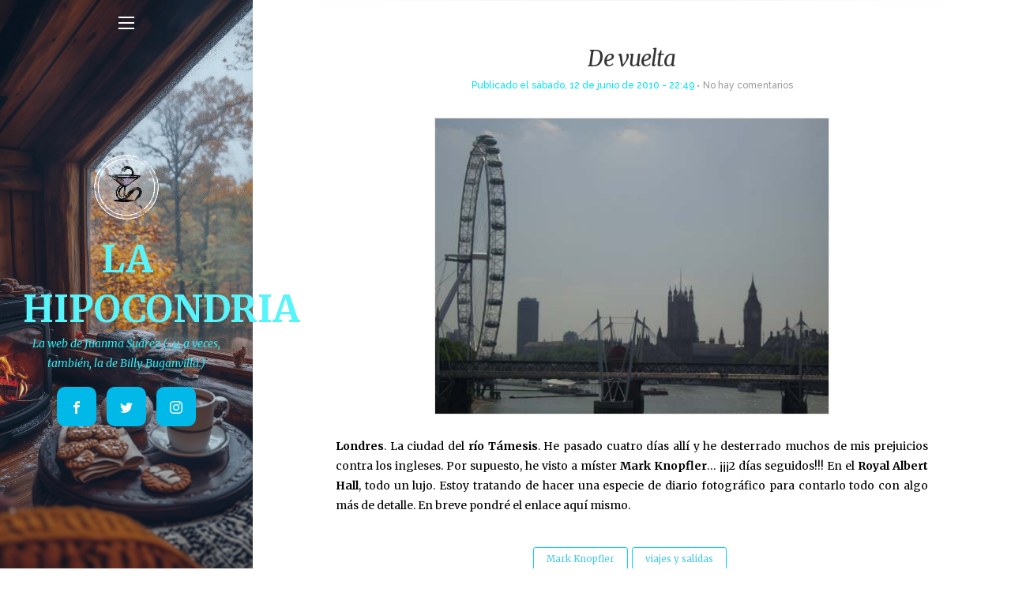

--- FILE ---
content_type: text/html; charset=UTF-8
request_url: https://lahipocondria.com/de-vuelta/
body_size: 15271
content:
<!DOCTYPE html>

<html lang="es">
	
	<head>
		<meta charset="UTF-8">
		<meta name="viewport" content="width=device-width">
		<link rel="profile" href="http://gmpg.org/xfn/11">
		<link rel="pingback" href="https://lahipocondria.com/xmlrpc.php">
		<meta name='robots' content='index, follow, max-image-preview:large, max-snippet:-1, max-video-preview:-1' />

	<!-- This site is optimized with the Yoast SEO plugin v26.7 - https://yoast.com/wordpress/plugins/seo/ -->
	<title>De vuelta - LA HIPOCONDRIA</title>
	<link rel="canonical" href="https://lahipocondria.com/de-vuelta/" />
	<meta property="og:locale" content="es_ES" />
	<meta property="og:type" content="article" />
	<meta property="og:title" content="De vuelta - LA HIPOCONDRIA" />
	<meta property="og:description" content="Londres. La ciudad del río Támesis. He pasado cuatro días allí y he desterrado muchos de mis prejuicios contra los ingleses. Por supuesto, he visto..." />
	<meta property="og:url" content="https://lahipocondria.com/de-vuelta/" />
	<meta property="og:site_name" content="LA HIPOCONDRIA" />
	<meta property="article:published_time" content="2010-06-12T20:49:04+00:00" />
	<meta property="article:modified_time" content="2014-03-26T12:48:55+00:00" />
	<meta property="og:image" content="https://lahipocondria.com/ocurriario/Selloheader.jpg" />
	<meta property="og:image:width" content="492" />
	<meta property="og:image:height" content="490" />
	<meta property="og:image:type" content="image/jpeg" />
	<meta name="author" content="Juanma Suárez" />
	<meta name="twitter:card" content="summary_large_image" />
	<meta name="twitter:creator" content="@JuanmaSuarez" />
	<meta name="twitter:site" content="@JuanmaSuarez" />
	<meta name="twitter:label1" content="Escrito por" />
	<meta name="twitter:data1" content="Juanma Suárez" />
	<script type="application/ld+json" class="yoast-schema-graph">{"@context":"https://schema.org","@graph":[{"@type":"Article","@id":"https://lahipocondria.com/de-vuelta/#article","isPartOf":{"@id":"https://lahipocondria.com/de-vuelta/"},"author":{"name":"Juanma Suárez","@id":"https://lahipocondria.com/#/schema/person/0b58d52169c7c03be9d0c7a18d764def"},"headline":"De vuelta","datePublished":"2010-06-12T20:49:04+00:00","dateModified":"2014-03-26T12:48:55+00:00","mainEntityOfPage":{"@id":"https://lahipocondria.com/de-vuelta/"},"wordCount":72,"commentCount":0,"publisher":{"@id":"https://lahipocondria.com/#/schema/person/0b58d52169c7c03be9d0c7a18d764def"},"keywords":["Mark Knopfler","viajes y salidas"],"articleSection":["2010","Entradas"],"inLanguage":"es","potentialAction":[{"@type":"CommentAction","name":"Comment","target":["https://lahipocondria.com/de-vuelta/#respond"]}]},{"@type":"WebPage","@id":"https://lahipocondria.com/de-vuelta/","url":"https://lahipocondria.com/de-vuelta/","name":"De vuelta - LA HIPOCONDRIA","isPartOf":{"@id":"https://lahipocondria.com/#website"},"datePublished":"2010-06-12T20:49:04+00:00","dateModified":"2014-03-26T12:48:55+00:00","breadcrumb":{"@id":"https://lahipocondria.com/de-vuelta/#breadcrumb"},"inLanguage":"es","potentialAction":[{"@type":"ReadAction","target":["https://lahipocondria.com/de-vuelta/"]}]},{"@type":"BreadcrumbList","@id":"https://lahipocondria.com/de-vuelta/#breadcrumb","itemListElement":[{"@type":"ListItem","position":1,"name":"Portada","item":"https://lahipocondria.com/"},{"@type":"ListItem","position":2,"name":"De vuelta"}]},{"@type":"WebSite","@id":"https://lahipocondria.com/#website","url":"https://lahipocondria.com/","name":"LA HIPOCONDRIA","description":"La web de Juanma Suárez (...y, a veces, también, la de Billy Buganvilla.)","publisher":{"@id":"https://lahipocondria.com/#/schema/person/0b58d52169c7c03be9d0c7a18d764def"},"potentialAction":[{"@type":"SearchAction","target":{"@type":"EntryPoint","urlTemplate":"https://lahipocondria.com/?s={search_term_string}"},"query-input":{"@type":"PropertyValueSpecification","valueRequired":true,"valueName":"search_term_string"}}],"inLanguage":"es"},{"@type":["Person","Organization"],"@id":"https://lahipocondria.com/#/schema/person/0b58d52169c7c03be9d0c7a18d764def","name":"Juanma Suárez","image":{"@type":"ImageObject","inLanguage":"es","@id":"https://lahipocondria.com/#/schema/person/image/","url":"https://lahipocondria.com/ocurriario/Entrevistas2.jpg","contentUrl":"https://lahipocondria.com/ocurriario/Entrevistas2.jpg","width":654,"height":365,"caption":"Juanma Suárez"},"logo":{"@id":"https://lahipocondria.com/#/schema/person/image/"}}]}</script>
	<!-- / Yoast SEO plugin. -->


<link rel='dns-prefetch' href='//fonts.googleapis.com' />
<link rel="alternate" type="application/rss+xml" title="LA HIPOCONDRIA &raquo; Feed" href="https://lahipocondria.com/feed/" />
<link rel="alternate" type="application/rss+xml" title="LA HIPOCONDRIA &raquo; Feed de los comentarios" href="https://lahipocondria.com/comments/feed/" />
<link rel="alternate" type="application/rss+xml" title="LA HIPOCONDRIA &raquo; Comentario De vuelta del feed" href="https://lahipocondria.com/de-vuelta/feed/" />
<link rel="alternate" title="oEmbed (JSON)" type="application/json+oembed" href="https://lahipocondria.com/wp-json/oembed/1.0/embed?url=https%3A%2F%2Flahipocondria.com%2Fde-vuelta%2F" />
<link rel="alternate" title="oEmbed (XML)" type="text/xml+oembed" href="https://lahipocondria.com/wp-json/oembed/1.0/embed?url=https%3A%2F%2Flahipocondria.com%2Fde-vuelta%2F&#038;format=xml" />
		<style>
			.lazyload,
			.lazyloading {
				max-width: 100%;
			}
		</style>
		<style id='wp-img-auto-sizes-contain-inline-css' type='text/css'>
img:is([sizes=auto i],[sizes^="auto," i]){contain-intrinsic-size:3000px 1500px}
/*# sourceURL=wp-img-auto-sizes-contain-inline-css */
</style>
<style id='wp-emoji-styles-inline-css' type='text/css'>

	img.wp-smiley, img.emoji {
		display: inline !important;
		border: none !important;
		box-shadow: none !important;
		height: 1em !important;
		width: 1em !important;
		margin: 0 0.07em !important;
		vertical-align: -0.1em !important;
		background: none !important;
		padding: 0 !important;
	}
/*# sourceURL=wp-emoji-styles-inline-css */
</style>
<style id='wp-block-library-inline-css' type='text/css'>
:root{--wp-block-synced-color:#7a00df;--wp-block-synced-color--rgb:122,0,223;--wp-bound-block-color:var(--wp-block-synced-color);--wp-editor-canvas-background:#ddd;--wp-admin-theme-color:#007cba;--wp-admin-theme-color--rgb:0,124,186;--wp-admin-theme-color-darker-10:#006ba1;--wp-admin-theme-color-darker-10--rgb:0,107,160.5;--wp-admin-theme-color-darker-20:#005a87;--wp-admin-theme-color-darker-20--rgb:0,90,135;--wp-admin-border-width-focus:2px}@media (min-resolution:192dpi){:root{--wp-admin-border-width-focus:1.5px}}.wp-element-button{cursor:pointer}:root .has-very-light-gray-background-color{background-color:#eee}:root .has-very-dark-gray-background-color{background-color:#313131}:root .has-very-light-gray-color{color:#eee}:root .has-very-dark-gray-color{color:#313131}:root .has-vivid-green-cyan-to-vivid-cyan-blue-gradient-background{background:linear-gradient(135deg,#00d084,#0693e3)}:root .has-purple-crush-gradient-background{background:linear-gradient(135deg,#34e2e4,#4721fb 50%,#ab1dfe)}:root .has-hazy-dawn-gradient-background{background:linear-gradient(135deg,#faaca8,#dad0ec)}:root .has-subdued-olive-gradient-background{background:linear-gradient(135deg,#fafae1,#67a671)}:root .has-atomic-cream-gradient-background{background:linear-gradient(135deg,#fdd79a,#004a59)}:root .has-nightshade-gradient-background{background:linear-gradient(135deg,#330968,#31cdcf)}:root .has-midnight-gradient-background{background:linear-gradient(135deg,#020381,#2874fc)}:root{--wp--preset--font-size--normal:16px;--wp--preset--font-size--huge:42px}.has-regular-font-size{font-size:1em}.has-larger-font-size{font-size:2.625em}.has-normal-font-size{font-size:var(--wp--preset--font-size--normal)}.has-huge-font-size{font-size:var(--wp--preset--font-size--huge)}.has-text-align-center{text-align:center}.has-text-align-left{text-align:left}.has-text-align-right{text-align:right}.has-fit-text{white-space:nowrap!important}#end-resizable-editor-section{display:none}.aligncenter{clear:both}.items-justified-left{justify-content:flex-start}.items-justified-center{justify-content:center}.items-justified-right{justify-content:flex-end}.items-justified-space-between{justify-content:space-between}.screen-reader-text{border:0;clip-path:inset(50%);height:1px;margin:-1px;overflow:hidden;padding:0;position:absolute;width:1px;word-wrap:normal!important}.screen-reader-text:focus{background-color:#ddd;clip-path:none;color:#444;display:block;font-size:1em;height:auto;left:5px;line-height:normal;padding:15px 23px 14px;text-decoration:none;top:5px;width:auto;z-index:100000}html :where(.has-border-color){border-style:solid}html :where([style*=border-top-color]){border-top-style:solid}html :where([style*=border-right-color]){border-right-style:solid}html :where([style*=border-bottom-color]){border-bottom-style:solid}html :where([style*=border-left-color]){border-left-style:solid}html :where([style*=border-width]){border-style:solid}html :where([style*=border-top-width]){border-top-style:solid}html :where([style*=border-right-width]){border-right-style:solid}html :where([style*=border-bottom-width]){border-bottom-style:solid}html :where([style*=border-left-width]){border-left-style:solid}html :where(img[class*=wp-image-]){height:auto;max-width:100%}:where(figure){margin:0 0 1em}html :where(.is-position-sticky){--wp-admin--admin-bar--position-offset:var(--wp-admin--admin-bar--height,0px)}@media screen and (max-width:600px){html :where(.is-position-sticky){--wp-admin--admin-bar--position-offset:0px}}

/*# sourceURL=wp-block-library-inline-css */
</style><style id='wp-block-calendar-inline-css' type='text/css'>
.wp-block-calendar{text-align:center}.wp-block-calendar td,.wp-block-calendar th{border:1px solid;padding:.25em}.wp-block-calendar th{font-weight:400}.wp-block-calendar caption{background-color:inherit}.wp-block-calendar table{border-collapse:collapse;width:100%}.wp-block-calendar table.has-background th{background-color:inherit}.wp-block-calendar table.has-text-color th{color:inherit}.wp-block-calendar :where(table:not(.has-text-color)){color:#40464d}.wp-block-calendar :where(table:not(.has-text-color)) td,.wp-block-calendar :where(table:not(.has-text-color)) th{border-color:#ddd}:where(.wp-block-calendar table:not(.has-background) th){background:#ddd}
/*# sourceURL=https://lahipocondria.com/wp-includes/blocks/calendar/style.min.css */
</style>
<style id='wp-block-image-inline-css' type='text/css'>
.wp-block-image>a,.wp-block-image>figure>a{display:inline-block}.wp-block-image img{box-sizing:border-box;height:auto;max-width:100%;vertical-align:bottom}@media not (prefers-reduced-motion){.wp-block-image img.hide{visibility:hidden}.wp-block-image img.show{animation:show-content-image .4s}}.wp-block-image[style*=border-radius] img,.wp-block-image[style*=border-radius]>a{border-radius:inherit}.wp-block-image.has-custom-border img{box-sizing:border-box}.wp-block-image.aligncenter{text-align:center}.wp-block-image.alignfull>a,.wp-block-image.alignwide>a{width:100%}.wp-block-image.alignfull img,.wp-block-image.alignwide img{height:auto;width:100%}.wp-block-image .aligncenter,.wp-block-image .alignleft,.wp-block-image .alignright,.wp-block-image.aligncenter,.wp-block-image.alignleft,.wp-block-image.alignright{display:table}.wp-block-image .aligncenter>figcaption,.wp-block-image .alignleft>figcaption,.wp-block-image .alignright>figcaption,.wp-block-image.aligncenter>figcaption,.wp-block-image.alignleft>figcaption,.wp-block-image.alignright>figcaption{caption-side:bottom;display:table-caption}.wp-block-image .alignleft{float:left;margin:.5em 1em .5em 0}.wp-block-image .alignright{float:right;margin:.5em 0 .5em 1em}.wp-block-image .aligncenter{margin-left:auto;margin-right:auto}.wp-block-image :where(figcaption){margin-bottom:1em;margin-top:.5em}.wp-block-image.is-style-circle-mask img{border-radius:9999px}@supports ((-webkit-mask-image:none) or (mask-image:none)) or (-webkit-mask-image:none){.wp-block-image.is-style-circle-mask img{border-radius:0;-webkit-mask-image:url('data:image/svg+xml;utf8,<svg viewBox="0 0 100 100" xmlns="http://www.w3.org/2000/svg"><circle cx="50" cy="50" r="50"/></svg>');mask-image:url('data:image/svg+xml;utf8,<svg viewBox="0 0 100 100" xmlns="http://www.w3.org/2000/svg"><circle cx="50" cy="50" r="50"/></svg>');mask-mode:alpha;-webkit-mask-position:center;mask-position:center;-webkit-mask-repeat:no-repeat;mask-repeat:no-repeat;-webkit-mask-size:contain;mask-size:contain}}:root :where(.wp-block-image.is-style-rounded img,.wp-block-image .is-style-rounded img){border-radius:9999px}.wp-block-image figure{margin:0}.wp-lightbox-container{display:flex;flex-direction:column;position:relative}.wp-lightbox-container img{cursor:zoom-in}.wp-lightbox-container img:hover+button{opacity:1}.wp-lightbox-container button{align-items:center;backdrop-filter:blur(16px) saturate(180%);background-color:#5a5a5a40;border:none;border-radius:4px;cursor:zoom-in;display:flex;height:20px;justify-content:center;opacity:0;padding:0;position:absolute;right:16px;text-align:center;top:16px;width:20px;z-index:100}@media not (prefers-reduced-motion){.wp-lightbox-container button{transition:opacity .2s ease}}.wp-lightbox-container button:focus-visible{outline:3px auto #5a5a5a40;outline:3px auto -webkit-focus-ring-color;outline-offset:3px}.wp-lightbox-container button:hover{cursor:pointer;opacity:1}.wp-lightbox-container button:focus{opacity:1}.wp-lightbox-container button:focus,.wp-lightbox-container button:hover,.wp-lightbox-container button:not(:hover):not(:active):not(.has-background){background-color:#5a5a5a40;border:none}.wp-lightbox-overlay{box-sizing:border-box;cursor:zoom-out;height:100vh;left:0;overflow:hidden;position:fixed;top:0;visibility:hidden;width:100%;z-index:100000}.wp-lightbox-overlay .close-button{align-items:center;cursor:pointer;display:flex;justify-content:center;min-height:40px;min-width:40px;padding:0;position:absolute;right:calc(env(safe-area-inset-right) + 16px);top:calc(env(safe-area-inset-top) + 16px);z-index:5000000}.wp-lightbox-overlay .close-button:focus,.wp-lightbox-overlay .close-button:hover,.wp-lightbox-overlay .close-button:not(:hover):not(:active):not(.has-background){background:none;border:none}.wp-lightbox-overlay .lightbox-image-container{height:var(--wp--lightbox-container-height);left:50%;overflow:hidden;position:absolute;top:50%;transform:translate(-50%,-50%);transform-origin:top left;width:var(--wp--lightbox-container-width);z-index:9999999999}.wp-lightbox-overlay .wp-block-image{align-items:center;box-sizing:border-box;display:flex;height:100%;justify-content:center;margin:0;position:relative;transform-origin:0 0;width:100%;z-index:3000000}.wp-lightbox-overlay .wp-block-image img{height:var(--wp--lightbox-image-height);min-height:var(--wp--lightbox-image-height);min-width:var(--wp--lightbox-image-width);width:var(--wp--lightbox-image-width)}.wp-lightbox-overlay .wp-block-image figcaption{display:none}.wp-lightbox-overlay button{background:none;border:none}.wp-lightbox-overlay .scrim{background-color:#fff;height:100%;opacity:.9;position:absolute;width:100%;z-index:2000000}.wp-lightbox-overlay.active{visibility:visible}@media not (prefers-reduced-motion){.wp-lightbox-overlay.active{animation:turn-on-visibility .25s both}.wp-lightbox-overlay.active img{animation:turn-on-visibility .35s both}.wp-lightbox-overlay.show-closing-animation:not(.active){animation:turn-off-visibility .35s both}.wp-lightbox-overlay.show-closing-animation:not(.active) img{animation:turn-off-visibility .25s both}.wp-lightbox-overlay.zoom.active{animation:none;opacity:1;visibility:visible}.wp-lightbox-overlay.zoom.active .lightbox-image-container{animation:lightbox-zoom-in .4s}.wp-lightbox-overlay.zoom.active .lightbox-image-container img{animation:none}.wp-lightbox-overlay.zoom.active .scrim{animation:turn-on-visibility .4s forwards}.wp-lightbox-overlay.zoom.show-closing-animation:not(.active){animation:none}.wp-lightbox-overlay.zoom.show-closing-animation:not(.active) .lightbox-image-container{animation:lightbox-zoom-out .4s}.wp-lightbox-overlay.zoom.show-closing-animation:not(.active) .lightbox-image-container img{animation:none}.wp-lightbox-overlay.zoom.show-closing-animation:not(.active) .scrim{animation:turn-off-visibility .4s forwards}}@keyframes show-content-image{0%{visibility:hidden}99%{visibility:hidden}to{visibility:visible}}@keyframes turn-on-visibility{0%{opacity:0}to{opacity:1}}@keyframes turn-off-visibility{0%{opacity:1;visibility:visible}99%{opacity:0;visibility:visible}to{opacity:0;visibility:hidden}}@keyframes lightbox-zoom-in{0%{transform:translate(calc((-100vw + var(--wp--lightbox-scrollbar-width))/2 + var(--wp--lightbox-initial-left-position)),calc(-50vh + var(--wp--lightbox-initial-top-position))) scale(var(--wp--lightbox-scale))}to{transform:translate(-50%,-50%) scale(1)}}@keyframes lightbox-zoom-out{0%{transform:translate(-50%,-50%) scale(1);visibility:visible}99%{visibility:visible}to{transform:translate(calc((-100vw + var(--wp--lightbox-scrollbar-width))/2 + var(--wp--lightbox-initial-left-position)),calc(-50vh + var(--wp--lightbox-initial-top-position))) scale(var(--wp--lightbox-scale));visibility:hidden}}
/*# sourceURL=https://lahipocondria.com/wp-includes/blocks/image/style.min.css */
</style>
<style id='wp-block-image-theme-inline-css' type='text/css'>
:root :where(.wp-block-image figcaption){color:#555;font-size:13px;text-align:center}.is-dark-theme :root :where(.wp-block-image figcaption){color:#ffffffa6}.wp-block-image{margin:0 0 1em}
/*# sourceURL=https://lahipocondria.com/wp-includes/blocks/image/theme.min.css */
</style>
<style id='wp-block-search-inline-css' type='text/css'>
.wp-block-search__button{margin-left:10px;word-break:normal}.wp-block-search__button.has-icon{line-height:0}.wp-block-search__button svg{height:1.25em;min-height:24px;min-width:24px;width:1.25em;fill:currentColor;vertical-align:text-bottom}:where(.wp-block-search__button){border:1px solid #ccc;padding:6px 10px}.wp-block-search__inside-wrapper{display:flex;flex:auto;flex-wrap:nowrap;max-width:100%}.wp-block-search__label{width:100%}.wp-block-search.wp-block-search__button-only .wp-block-search__button{box-sizing:border-box;display:flex;flex-shrink:0;justify-content:center;margin-left:0;max-width:100%}.wp-block-search.wp-block-search__button-only .wp-block-search__inside-wrapper{min-width:0!important;transition-property:width}.wp-block-search.wp-block-search__button-only .wp-block-search__input{flex-basis:100%;transition-duration:.3s}.wp-block-search.wp-block-search__button-only.wp-block-search__searchfield-hidden,.wp-block-search.wp-block-search__button-only.wp-block-search__searchfield-hidden .wp-block-search__inside-wrapper{overflow:hidden}.wp-block-search.wp-block-search__button-only.wp-block-search__searchfield-hidden .wp-block-search__input{border-left-width:0!important;border-right-width:0!important;flex-basis:0;flex-grow:0;margin:0;min-width:0!important;padding-left:0!important;padding-right:0!important;width:0!important}:where(.wp-block-search__input){appearance:none;border:1px solid #949494;flex-grow:1;font-family:inherit;font-size:inherit;font-style:inherit;font-weight:inherit;letter-spacing:inherit;line-height:inherit;margin-left:0;margin-right:0;min-width:3rem;padding:8px;text-decoration:unset!important;text-transform:inherit}:where(.wp-block-search__button-inside .wp-block-search__inside-wrapper){background-color:#fff;border:1px solid #949494;box-sizing:border-box;padding:4px}:where(.wp-block-search__button-inside .wp-block-search__inside-wrapper) .wp-block-search__input{border:none;border-radius:0;padding:0 4px}:where(.wp-block-search__button-inside .wp-block-search__inside-wrapper) .wp-block-search__input:focus{outline:none}:where(.wp-block-search__button-inside .wp-block-search__inside-wrapper) :where(.wp-block-search__button){padding:4px 8px}.wp-block-search.aligncenter .wp-block-search__inside-wrapper{margin:auto}.wp-block[data-align=right] .wp-block-search.wp-block-search__button-only .wp-block-search__inside-wrapper{float:right}
/*# sourceURL=https://lahipocondria.com/wp-includes/blocks/search/style.min.css */
</style>
<style id='wp-block-search-theme-inline-css' type='text/css'>
.wp-block-search .wp-block-search__label{font-weight:700}.wp-block-search__button{border:1px solid #ccc;padding:.375em .625em}
/*# sourceURL=https://lahipocondria.com/wp-includes/blocks/search/theme.min.css */
</style>
<style id='global-styles-inline-css' type='text/css'>
:root{--wp--preset--aspect-ratio--square: 1;--wp--preset--aspect-ratio--4-3: 4/3;--wp--preset--aspect-ratio--3-4: 3/4;--wp--preset--aspect-ratio--3-2: 3/2;--wp--preset--aspect-ratio--2-3: 2/3;--wp--preset--aspect-ratio--16-9: 16/9;--wp--preset--aspect-ratio--9-16: 9/16;--wp--preset--color--black: #000000;--wp--preset--color--cyan-bluish-gray: #abb8c3;--wp--preset--color--white: #fff;--wp--preset--color--pale-pink: #f78da7;--wp--preset--color--vivid-red: #cf2e2e;--wp--preset--color--luminous-vivid-orange: #ff6900;--wp--preset--color--luminous-vivid-amber: #fcb900;--wp--preset--color--light-green-cyan: #7bdcb5;--wp--preset--color--vivid-green-cyan: #00d084;--wp--preset--color--pale-cyan-blue: #8ed1fc;--wp--preset--color--vivid-cyan-blue: #0693e3;--wp--preset--color--vivid-purple: #9b51e0;--wp--preset--color--green: #a4a71e;--wp--preset--color--dark: #171717;--wp--preset--color--light-grey: #9a9a9a;--wp--preset--gradient--vivid-cyan-blue-to-vivid-purple: linear-gradient(135deg,rgb(6,147,227) 0%,rgb(155,81,224) 100%);--wp--preset--gradient--light-green-cyan-to-vivid-green-cyan: linear-gradient(135deg,rgb(122,220,180) 0%,rgb(0,208,130) 100%);--wp--preset--gradient--luminous-vivid-amber-to-luminous-vivid-orange: linear-gradient(135deg,rgb(252,185,0) 0%,rgb(255,105,0) 100%);--wp--preset--gradient--luminous-vivid-orange-to-vivid-red: linear-gradient(135deg,rgb(255,105,0) 0%,rgb(207,46,46) 100%);--wp--preset--gradient--very-light-gray-to-cyan-bluish-gray: linear-gradient(135deg,rgb(238,238,238) 0%,rgb(169,184,195) 100%);--wp--preset--gradient--cool-to-warm-spectrum: linear-gradient(135deg,rgb(74,234,220) 0%,rgb(151,120,209) 20%,rgb(207,42,186) 40%,rgb(238,44,130) 60%,rgb(251,105,98) 80%,rgb(254,248,76) 100%);--wp--preset--gradient--blush-light-purple: linear-gradient(135deg,rgb(255,206,236) 0%,rgb(152,150,240) 100%);--wp--preset--gradient--blush-bordeaux: linear-gradient(135deg,rgb(254,205,165) 0%,rgb(254,45,45) 50%,rgb(107,0,62) 100%);--wp--preset--gradient--luminous-dusk: linear-gradient(135deg,rgb(255,203,112) 0%,rgb(199,81,192) 50%,rgb(65,88,208) 100%);--wp--preset--gradient--pale-ocean: linear-gradient(135deg,rgb(255,245,203) 0%,rgb(182,227,212) 50%,rgb(51,167,181) 100%);--wp--preset--gradient--electric-grass: linear-gradient(135deg,rgb(202,248,128) 0%,rgb(113,206,126) 100%);--wp--preset--gradient--midnight: linear-gradient(135deg,rgb(2,3,129) 0%,rgb(40,116,252) 100%);--wp--preset--font-size--small: 13px;--wp--preset--font-size--medium: 20px;--wp--preset--font-size--large: 36px;--wp--preset--font-size--x-large: 42px;--wp--preset--spacing--20: 0.44rem;--wp--preset--spacing--30: 0.67rem;--wp--preset--spacing--40: 1rem;--wp--preset--spacing--50: 1.5rem;--wp--preset--spacing--60: 2.25rem;--wp--preset--spacing--70: 3.38rem;--wp--preset--spacing--80: 5.06rem;--wp--preset--shadow--natural: 6px 6px 9px rgba(0, 0, 0, 0.2);--wp--preset--shadow--deep: 12px 12px 50px rgba(0, 0, 0, 0.4);--wp--preset--shadow--sharp: 6px 6px 0px rgba(0, 0, 0, 0.2);--wp--preset--shadow--outlined: 6px 6px 0px -3px rgb(255, 255, 255), 6px 6px rgb(0, 0, 0);--wp--preset--shadow--crisp: 6px 6px 0px rgb(0, 0, 0);}:where(.is-layout-flex){gap: 0.5em;}:where(.is-layout-grid){gap: 0.5em;}body .is-layout-flex{display: flex;}.is-layout-flex{flex-wrap: wrap;align-items: center;}.is-layout-flex > :is(*, div){margin: 0;}body .is-layout-grid{display: grid;}.is-layout-grid > :is(*, div){margin: 0;}:where(.wp-block-columns.is-layout-flex){gap: 2em;}:where(.wp-block-columns.is-layout-grid){gap: 2em;}:where(.wp-block-post-template.is-layout-flex){gap: 1.25em;}:where(.wp-block-post-template.is-layout-grid){gap: 1.25em;}.has-black-color{color: var(--wp--preset--color--black) !important;}.has-cyan-bluish-gray-color{color: var(--wp--preset--color--cyan-bluish-gray) !important;}.has-white-color{color: var(--wp--preset--color--white) !important;}.has-pale-pink-color{color: var(--wp--preset--color--pale-pink) !important;}.has-vivid-red-color{color: var(--wp--preset--color--vivid-red) !important;}.has-luminous-vivid-orange-color{color: var(--wp--preset--color--luminous-vivid-orange) !important;}.has-luminous-vivid-amber-color{color: var(--wp--preset--color--luminous-vivid-amber) !important;}.has-light-green-cyan-color{color: var(--wp--preset--color--light-green-cyan) !important;}.has-vivid-green-cyan-color{color: var(--wp--preset--color--vivid-green-cyan) !important;}.has-pale-cyan-blue-color{color: var(--wp--preset--color--pale-cyan-blue) !important;}.has-vivid-cyan-blue-color{color: var(--wp--preset--color--vivid-cyan-blue) !important;}.has-vivid-purple-color{color: var(--wp--preset--color--vivid-purple) !important;}.has-black-background-color{background-color: var(--wp--preset--color--black) !important;}.has-cyan-bluish-gray-background-color{background-color: var(--wp--preset--color--cyan-bluish-gray) !important;}.has-white-background-color{background-color: var(--wp--preset--color--white) !important;}.has-pale-pink-background-color{background-color: var(--wp--preset--color--pale-pink) !important;}.has-vivid-red-background-color{background-color: var(--wp--preset--color--vivid-red) !important;}.has-luminous-vivid-orange-background-color{background-color: var(--wp--preset--color--luminous-vivid-orange) !important;}.has-luminous-vivid-amber-background-color{background-color: var(--wp--preset--color--luminous-vivid-amber) !important;}.has-light-green-cyan-background-color{background-color: var(--wp--preset--color--light-green-cyan) !important;}.has-vivid-green-cyan-background-color{background-color: var(--wp--preset--color--vivid-green-cyan) !important;}.has-pale-cyan-blue-background-color{background-color: var(--wp--preset--color--pale-cyan-blue) !important;}.has-vivid-cyan-blue-background-color{background-color: var(--wp--preset--color--vivid-cyan-blue) !important;}.has-vivid-purple-background-color{background-color: var(--wp--preset--color--vivid-purple) !important;}.has-black-border-color{border-color: var(--wp--preset--color--black) !important;}.has-cyan-bluish-gray-border-color{border-color: var(--wp--preset--color--cyan-bluish-gray) !important;}.has-white-border-color{border-color: var(--wp--preset--color--white) !important;}.has-pale-pink-border-color{border-color: var(--wp--preset--color--pale-pink) !important;}.has-vivid-red-border-color{border-color: var(--wp--preset--color--vivid-red) !important;}.has-luminous-vivid-orange-border-color{border-color: var(--wp--preset--color--luminous-vivid-orange) !important;}.has-luminous-vivid-amber-border-color{border-color: var(--wp--preset--color--luminous-vivid-amber) !important;}.has-light-green-cyan-border-color{border-color: var(--wp--preset--color--light-green-cyan) !important;}.has-vivid-green-cyan-border-color{border-color: var(--wp--preset--color--vivid-green-cyan) !important;}.has-pale-cyan-blue-border-color{border-color: var(--wp--preset--color--pale-cyan-blue) !important;}.has-vivid-cyan-blue-border-color{border-color: var(--wp--preset--color--vivid-cyan-blue) !important;}.has-vivid-purple-border-color{border-color: var(--wp--preset--color--vivid-purple) !important;}.has-vivid-cyan-blue-to-vivid-purple-gradient-background{background: var(--wp--preset--gradient--vivid-cyan-blue-to-vivid-purple) !important;}.has-light-green-cyan-to-vivid-green-cyan-gradient-background{background: var(--wp--preset--gradient--light-green-cyan-to-vivid-green-cyan) !important;}.has-luminous-vivid-amber-to-luminous-vivid-orange-gradient-background{background: var(--wp--preset--gradient--luminous-vivid-amber-to-luminous-vivid-orange) !important;}.has-luminous-vivid-orange-to-vivid-red-gradient-background{background: var(--wp--preset--gradient--luminous-vivid-orange-to-vivid-red) !important;}.has-very-light-gray-to-cyan-bluish-gray-gradient-background{background: var(--wp--preset--gradient--very-light-gray-to-cyan-bluish-gray) !important;}.has-cool-to-warm-spectrum-gradient-background{background: var(--wp--preset--gradient--cool-to-warm-spectrum) !important;}.has-blush-light-purple-gradient-background{background: var(--wp--preset--gradient--blush-light-purple) !important;}.has-blush-bordeaux-gradient-background{background: var(--wp--preset--gradient--blush-bordeaux) !important;}.has-luminous-dusk-gradient-background{background: var(--wp--preset--gradient--luminous-dusk) !important;}.has-pale-ocean-gradient-background{background: var(--wp--preset--gradient--pale-ocean) !important;}.has-electric-grass-gradient-background{background: var(--wp--preset--gradient--electric-grass) !important;}.has-midnight-gradient-background{background: var(--wp--preset--gradient--midnight) !important;}.has-small-font-size{font-size: var(--wp--preset--font-size--small) !important;}.has-medium-font-size{font-size: var(--wp--preset--font-size--medium) !important;}.has-large-font-size{font-size: var(--wp--preset--font-size--large) !important;}.has-x-large-font-size{font-size: var(--wp--preset--font-size--x-large) !important;}
/*# sourceURL=global-styles-inline-css */
</style>

<style id='classic-theme-styles-inline-css' type='text/css'>
/*! This file is auto-generated */
.wp-block-button__link{color:#fff;background-color:#32373c;border-radius:9999px;box-shadow:none;text-decoration:none;padding:calc(.667em + 2px) calc(1.333em + 2px);font-size:1.125em}.wp-block-file__button{background:#32373c;color:#fff;text-decoration:none}
/*# sourceURL=/wp-includes/css/classic-themes.min.css */
</style>
<link rel='stylesheet' id='uag-style-92-css' href='https://lahipocondria.com/ocurriario/uag-plugin/assets/0/uag-css-92.css?ver=1768432120' type='text/css' media='all' />
<link rel='stylesheet' id='natured-fonts-css' href='//fonts.googleapis.com/css?family=Merriweather%3A400%2C400i%2C700%26amp%3Bsubset%3Dcyrillic%2Ccyrillic-ext%2Clatin-ext%7CRaleway%3A500%2C600&#038;subset=latin%2Clatin-ext' type='text/css' media='all' />
<link rel='stylesheet' id='natured-style-css' href='https://lahipocondria.com/wp-content/themes/natured/style.css?ver=a3b5c64cff7f806eadde5066f83158ce' type='text/css' media='all' />
<style id='natured-style-inline-css' type='text/css'>

		body {color: #000000;}
		
		#splash:before {opacity: 0.2;}
		.splash-title a, .splash-title a:visited {color: #fff;}
		#splash p {color: #ffffff;}
		#splash-menu a, #splash-menu a:visited {background: #a4a71e; color: #fff;}
		
		#splash:before, .sidebar:before {background: #206fbf;}
		
		.site-title a, .site-title a:visited {color: #57f4f9;}
		.site-description {color: #30ebf2;}
		.sidebar {color: #cccccc;}
		.sidebar-nav .nav-menu > li > a {color: #02f9f9;}
		.sidebar-nav .nav-menu > li > a:hover {color: #598fbf;}
		
		.nav-toggle .menu-icon, 
		.nav-toggle .menu-icon:before, 
		.nav-toggle .menu-icon:after,
		.close-canvas-nav .menu-icon, 
		.close-canvas-nav .menu-icon:before, 
		.close-canvas-nav .menu-icon:after {background: #ffffff;}
		
		.nav-toggle:hover .menu-icon, 
		.nav-toggle:hover .menu-icon:before, 
		.nav-toggle:hover .menu-icon:after,
		.close-canvas-nav:hover .menu-icon,
		.close-canvas-nav:hover .menu-icon:before,
		.close-canvas-nav:hover .menu-icon:after  {background: #00b1f2;}
		
		.sidebar .social-profiles a {background: #00b9e8;}
		.sidebar .social-profiles a:hover {background: #84f1f4;}
		.sidebar .social-profiles .icon {fill: #f9f9f9;}
		
		.site-content {background: #ffffff;}
		.taxonomy-description {color: #9a9a9a;}
		
		.post-format a, .post-format a:visited, .cat-links a, .cat-links a:visited,.entry-meta, entry-meta a, .entry-meta a:visited,.entry-meta .portfolio-cats a {color: #00e4f4;}
		.post-thumbnail-caption {background: #000000;}
		.post-thumbnail-caption {color: #cdcdcd;}
		h1, h2, h3, h4, h5, h6, .entry-title a, .entry-title a:visited {color: #333333;}
		.sticky-badge:after, .cat-links:after {color: #11a9e0;}
		.entry-meta a:hover, .cat-links a:hover, .page-content a, .entry-content a, .author-info a, .comment-navigation a, .image-navigation a, .comment-content a, .pingback .comment-body > a, .comment-meta a, .logged-in-as a, .widget_calendar a, .textwidget a {color: #1f45ef;}
		.taxonomy-description a:hover, .page-content a:hover, .entry-content a:hover, .author-info a:hover, .comment-navigation a:hover, .image-navigation a:hover, .comment-content a:hover, .comment-meta a:hover, .logged-in-as a:hover, .widget_calendar a:hover, .textwidget a:hover, .portfolio-grid .portfolio-cats a:hover {color: #4cf7f7;}
		
		.sticky-badge {color: #007eb5;}
		
		.tags-list a, .tagcloud a, .tags-list a:visited, .tagcloud a:visited  {color: #44c8e5; border-color: #02d4ff}
		.tags-list a:hover,.tagcloud a:hover  {color: #0d1fe5; border-color: #208df9}
		.comment-meta, .comment-list .bypostauthor .fn:after {color: #0d80e5;}
		.post-navigation .nav-meta {color: #b5b5b5;}
		#footer-social .social-profiles .icon  {fill: #00b9ce;}
		#footer-social .social-profiles a:hover .icon  {fill: #b6e5ef;}
		
		a.button,
		button,
		input[type='button'],
		input[type='reset'],
		input[type='submit'],
		.mc4wp-form input[type='submit'],
		.page-numbers:hover,
		.page-numbers.current {background: #1aa1db; color: #ffffff;}
		
		.page-numbers .icon {fill: inherit}
		
		.entry-content .more-link,.entry-content .more-link:visited { background: #171717; color: #ffffff;}
		.entry-content .more-link:hover { background: #06d6c1; color: #fff; }
		
		a.button:hover,
		button:hover,
		input[type='button']:hover,
		input[type='reset']:hover,
		.mc4wp-form input[type='submit']:hover,
		input[type='submit']:hover {background: #75d1cf; color: #0072f4;}
		
		.page-numbers:hover .icon {fill: #0072f4;}
		
		input:not(.submit),select,textarea {background: #fafafa; color: #000000; }
		::-webkit-input-placeholder {color: #000000; }
		::-moz-placeholder{color: #000000; }
		:-ms-input-placeholder {color: #000000; }
		::placeholder {color: #000000; }
		
		@media (max-width: 991px) { 
		.off-canvas-nav {background: #171717;}
		}
		#splash .custom-logo,
		.header-image img {
		max-width: 7.6rem;
		height: auto;
        }
		
        @media (min-width: 992px) { 
		.sidebar {
		width: 25%;
		}
		.site-content {
		margin-left: 25%;
		}
		
		.rtl .site-content {
		margin-right: 25%;
		margin-left: 0;
		}
		.sidebar-right .site-content {
		margin-right: 25%;
		}
		
		.rtl.sidebar-right .site-content {
		margin-left: 25%;
		}
		
        }
		
		::-moz-selection { background: #85c3d3; color: #ffffff;}
		::selection { background: #85c3d3; color: #ffffff;}	
		
		
/*# sourceURL=natured-style-inline-css */
</style>
<link rel='stylesheet' id='colorbox-css-css' href='https://lahipocondria.com/wp-content/themes/natured/assets/css/colorbox/colorbox.css' type='text/css' media='all' />
<script type="text/javascript" src="https://lahipocondria.com/wp-includes/js/jquery/jquery.min.js?ver=3.7.1" id="jquery-core-js"></script>
<script type="text/javascript" src="https://lahipocondria.com/wp-includes/js/jquery/jquery-migrate.min.js?ver=3.4.1" id="jquery-migrate-js"></script>
<link rel="https://api.w.org/" href="https://lahipocondria.com/wp-json/" /><link rel="alternate" title="JSON" type="application/json" href="https://lahipocondria.com/wp-json/wp/v2/posts/92" /><link rel="EditURI" type="application/rsd+xml" title="RSD" href="https://lahipocondria.com/xmlrpc.php?rsd" />

<link rel='shortlink' href='https://lahipocondria.com/?p=92' />
		<script>
			document.documentElement.className = document.documentElement.className.replace('no-js', 'js');
		</script>
				<style>
			.no-js img.lazyload {
				display: none;
			}

			figure.wp-block-image img.lazyloading {
				min-width: 150px;
			}

			.lazyload,
			.lazyloading {
				--smush-placeholder-width: 100px;
				--smush-placeholder-aspect-ratio: 1/1;
				width: var(--smush-image-width, var(--smush-placeholder-width)) !important;
				aspect-ratio: var(--smush-image-aspect-ratio, var(--smush-placeholder-aspect-ratio)) !important;
			}

						.lazyload, .lazyloading {
				opacity: 0;
			}

			.lazyloaded {
				opacity: 1;
				transition: opacity 400ms;
				transition-delay: 0ms;
			}

					</style>
		<style type="text/css" id="custom-background-css">
			.sidebar {
			background-color: #000000;
			}
				.sidebar {
				background-image: url( https://lahipocondria.com/ocurriario/NATURED-Invierno2025.jpg ) ;
				}
				.sidebar:before {
				display: block;
				}
			.sidebar {
            background-position: center center;
            background-size: cover;
            background-repeat: no-repeat;
            background-attachment: scroll;
			}
				.sidebar:before {
				opacity: 0.15;
				}</style><link rel="icon" href="https://lahipocondria.com/ocurriario/favicon1.png" sizes="32x32" />
<link rel="icon" href="https://lahipocondria.com/ocurriario/favicon1.png" sizes="192x192" />
<link rel="apple-touch-icon" href="https://lahipocondria.com/ocurriario/favicon1.png" />
<meta name="msapplication-TileImage" content="https://lahipocondria.com/ocurriario/favicon1.png" />
	</head>
	
	<body class="wp-singular post-template-default single single-post postid-92 single-format-standard custom-background wp-custom-logo wp-embed-responsive wp-theme-natured sidebar-layout-1">
		
		<div id="page" class="hfeed site">
			<nav id="sidebar-nav" class="sidebar-nav off-canvas-nav"><div id="nav-container" class="nav-container"><ul id="menu-menu2" class="nav-menu"><li id="menu-item-2004" class="menu-item menu-item-type-custom menu-item-object-custom menu-item-home menu-item-2004"><a href="https://lahipocondria.com">Inicio</a></li>
<li id="menu-item-5603" class="menu-item menu-item-type-custom menu-item-object-custom menu-item-has-children menu-item-5603"><a href="#">Ocurriarios de Verano<span class="sub-menu-icon"><svg class="icon icon-angle-down" aria-hidden="true" role="img"> <use xlink:href="https://lahipocondria.com/wp-content/themes/natured/assets/icons/symbol-defs.svg#icon-angle-down"></use> </svg></span></a>
<ul class="sub-menu">
	<li id="menu-item-5594" class="menu-item menu-item-type-post_type menu-item-object-page menu-item-5594"><a href="https://lahipocondria.com/ocurriario-de-verano-2025/">Ocurriario de Verano 2025</a></li>
	<li id="menu-item-5123" class="menu-item menu-item-type-taxonomy menu-item-object-category menu-item-5123"><a href="https://lahipocondria.com/ocurriariodelverano2024/">Ocurriario de Verano 2024</a></li>
</ul>
</li>
<li id="menu-item-3986" class="menu-item menu-item-type-custom menu-item-object-custom menu-item-has-children menu-item-3986"><a href="#">Secciones vintage<span class="sub-menu-icon"><svg class="icon icon-angle-down" aria-hidden="true" role="img"> <use xlink:href="https://lahipocondria.com/wp-content/themes/natured/assets/icons/symbol-defs.svg#icon-angle-down"></use> </svg></span></a>
<ul class="sub-menu">
	<li id="menu-item-2008" class="menu-item menu-item-type-post_type menu-item-object-page menu-item-2008"><a href="https://lahipocondria.com/1193-2/">El diván</a></li>
	<li id="menu-item-2163" class="menu-item menu-item-type-post_type menu-item-object-page menu-item-2163"><a href="https://lahipocondria.com/paranopias/">Paranopias</a></li>
</ul>
</li>
<li id="menu-item-3978" class="menu-item menu-item-type-custom menu-item-object-custom menu-item-3978"><a href="http://lahipocondria.com/JironesEnElTintero">Jirones en el tintero</a></li>
</ul></div> <span class="close-button"><a href="#" id="close-canvas-nav" class="close-canvas-nav"><i class="menu-icon"></i></a></span></nav>			
			<div class="wrapper">
				
<div id="sidebar" class="sidebar">
    <div class="sidebar-inner">

        <nav id="sidebar-nav" class="sidebar-nav hidden-nav"><div id="nav-container" class="nav-container"><ul id="menu-menu2-1" class="nav-menu"><li class="menu-item menu-item-type-custom menu-item-object-custom menu-item-home menu-item-2004"><a href="https://lahipocondria.com">Inicio</a></li>
<li class="menu-item menu-item-type-custom menu-item-object-custom menu-item-has-children menu-item-5603"><a href="#">Ocurriarios de Verano<span class="sub-menu-icon"><svg class="icon icon-angle-down" aria-hidden="true" role="img"> <use xlink:href="https://lahipocondria.com/wp-content/themes/natured/assets/icons/symbol-defs.svg#icon-angle-down"></use> </svg></span></a>
<ul class="sub-menu">
	<li class="menu-item menu-item-type-post_type menu-item-object-page menu-item-5594"><a href="https://lahipocondria.com/ocurriario-de-verano-2025/">Ocurriario de Verano 2025</a></li>
	<li class="menu-item menu-item-type-taxonomy menu-item-object-category menu-item-5123"><a href="https://lahipocondria.com/ocurriariodelverano2024/">Ocurriario de Verano 2024</a></li>
</ul>
</li>
<li class="menu-item menu-item-type-custom menu-item-object-custom menu-item-has-children menu-item-3986"><a href="#">Secciones vintage<span class="sub-menu-icon"><svg class="icon icon-angle-down" aria-hidden="true" role="img"> <use xlink:href="https://lahipocondria.com/wp-content/themes/natured/assets/icons/symbol-defs.svg#icon-angle-down"></use> </svg></span></a>
<ul class="sub-menu">
	<li class="menu-item menu-item-type-post_type menu-item-object-page menu-item-2008"><a href="https://lahipocondria.com/1193-2/">El diván</a></li>
	<li class="menu-item menu-item-type-post_type menu-item-object-page menu-item-2163"><a href="https://lahipocondria.com/paranopias/">Paranopias</a></li>
</ul>
</li>
<li class="menu-item menu-item-type-custom menu-item-object-custom menu-item-3978"><a href="http://lahipocondria.com/JironesEnElTintero">Jirones en el tintero</a></li>
</ul></div></nav>
                <div class="toggle-buttons">
                        <a href="#" id="nav-toggle" class="nav-toggle"><i class="menu-icon"></i></a>
                    </div>
        
        <header id="masthead" class="site-header" role="banner">


            <div class="site-identity">
                <div class="header-image"><a href="https://lahipocondria.com/" class="custom-logo-link" rel="home"><img width="600" height="600" src="https://lahipocondria.com/ocurriario/LOGOfondoBLANCOtrasnparente.png" class="custom-logo" alt="LA HIPOCONDRIA" decoding="async" fetchpriority="high" /></a></div><h1 class="site-title"><a href="https://lahipocondria.com/" rel="home">LA HIPOCONDRIA</a></h1>
<p class="site-description">La web de Juanma Suárez (&#8230;y, a veces, también, la de Billy Buganvilla.)</p>
                 <nav id="sidebar-social"><ul id="menu-socials-menu" class="social-profiles"><li id="menu-item-3229" class="facebook menu-item menu-item-type-custom menu-item-object-custom menu-item-3229"><a target="_blank" rel="nofollow" href="http://www.facebook.com/juarmasuarez" title="Mi página de Facebook"><span class="screen-reader-text social-profile-label">Facebook</span><svg class="icon icon-facebook" aria-hidden="true" role="img"> <use xlink:href="https://lahipocondria.com/wp-content/themes/natured/assets/icons/symbol-defs.svg#icon-facebook"></use> </svg></a></li>
<li id="menu-item-3230" class="twiter menu-item menu-item-type-custom menu-item-object-custom menu-item-3230"><a target="_blank" rel="nofollow" href="http://www.twitter.com/JuanmaSuarez" title="Mi Twitter"><span class="screen-reader-text social-profile-label">Twitter</span><svg class="icon icon-twitter" aria-hidden="true" role="img"> <use xlink:href="https://lahipocondria.com/wp-content/themes/natured/assets/icons/symbol-defs.svg#icon-twitter"></use> </svg></a></li>
<li id="menu-item-3232" class="Instagram menu-item menu-item-type-custom menu-item-object-custom menu-item-3232"><a rel="nofollow" href="http://www.instagram.com/juanma_s_g" title="Mi Instagram"><span class="screen-reader-text social-profile-label">Instagram</span><svg class="icon icon-instagram" aria-hidden="true" role="img"> <use xlink:href="https://lahipocondria.com/wp-content/themes/natured/assets/icons/symbol-defs.svg#icon-instagram"></use> </svg></a></li>
</ul></nav>
            </div>

        </header>


    </div><!-- .sidebar-inner -->
</div><!-- .sidebar -->
				
				<div id="content" class="site-content">
					
								
<div id="primary" class="content-area">
    <main id="main" class="site-main">

        
<article id="post-92" class="inner-wrapper post-92 post type-post status-publish format-standard hentry category-5 category-entradas tag-mark-knopfler tag-viajes-y-salidas">
    <div class="content-container">
        <header class="entry-header">
            <h1 class="entry-title">De vuelta</h1><div class="entry-meta"><span class="posted-on post-meta">Publicado el <time class="entry-date published updated" datetime="2010-06-12T22:49:04+02:00">sábado, 12 de junio de 2010 - 22:49</time></span><span class="comments-number post-meta"><a href="https://lahipocondria.com/de-vuelta/#respond">No hay comentarios</a></span></div>        </header><!-- .entry-header -->

        
        <div class="entry-content">
            <p style="text-align: center;"><img decoding="async" class="aligncenter lazyload" data-src="../../***LAHIPOCONDRIA***/ocurriario/londres.jpg" alt="" width="500" height="375" src="[data-uri]" style="--smush-placeholder-width: 500px; --smush-placeholder-aspect-ratio: 500/375;" /></p>
<p style="text-align: justify;" align="center"><strong>Londres</strong>. La ciudad del <strong>río Támesis</strong>. He pasado cuatro días allí y he desterrado muchos de mis prejuicios contra los ingleses. Por supuesto, he visto a míster <strong>Mark Knopfler</strong>&#8230; ¡¡¡2 días seguidos!!! En el <strong>Royal Albert Hall</strong>, todo un lujo. Estoy tratando de hacer una especie de diario fotográfico para contarlo todo con algo más de detalle. En breve pondré el enlace aquí mismo.</p>
        </div><!-- .entry-content -->

        <footer class="entry-footer"><div class="tags-list"><a href="https://lahipocondria.com/tag/mark-knopfler/" rel="tag">Mark Knopfler</a><a href="https://lahipocondria.com/tag/viajes-y-salidas/" rel="tag">viajes y salidas</a></div></footer>    </div>
</article><!-- #post-## -->

	<nav class="navigation post-navigation" aria-label="Entradas">
		<h2 class="screen-reader-text">Navegación de entradas</h2>
		<div class="nav-links"><div class="nav-previous"><a href="https://lahipocondria.com/varias-cosas/" rel="prev"><span class="nav-meta">Entrada anterior</span> <span class="post-title">Varias cosas</span></a></div><div class="nav-next"><a href="https://lahipocondria.com/los-enlaces-de-mi-viaje/" rel="next"><span class="nav-meta">Siguiente entrada</span> <span class="post-title">Los enlaces de mi viaje</span></a></div></div>
	</nav>

<div id="comments" class="comments-area inner-wrapper">
    <div class="content-container">
        
        	<div id="respond" class="comment-respond">
		<h3 id="reply-title" class="comment-reply-title section-title">Deja una respuesta <small><a rel="nofollow" id="cancel-comment-reply-link" href="/de-vuelta/#respond" style="display:none;"><i class="fa fa-times-circle"></i></a></small></h3><form action="https://lahipocondria.com/wp-comments-post.php" method="post" id="commentform" class="comment-form"><p class="comment-notes"><span id="email-notes">Tu dirección de correo electrónico no será publicada.</span> <span class="required-field-message">Los campos obligatorios están marcados con <span class="required">*</span></span></p><p class="comment-form-comment"><textarea id="comment" name="comment" cols="45" rows="5" placeholder="Comenta aquí" aria-required="true"></textarea></p><p class="comment-form-author"><label for="author">Nombre <span class="required">*</span></label> <input id="author" name="author" type="text" value="" size="30" maxlength="245" autocomplete="name" required /></p>
<p class="comment-form-email"><label for="email">Correo electrónico <span class="required">*</span></label> <input id="email" name="email" type="email" value="" size="30" maxlength="100" aria-describedby="email-notes" autocomplete="email" required /></p>
<p class="comment-form-url"><label for="url">Web</label> <input id="url" name="url" type="url" value="" size="30" maxlength="200" autocomplete="url" /></p>
<p class="comment-form-cookies-consent"><input id="wp-comment-cookies-consent" name="wp-comment-cookies-consent" type="checkbox" value="yes" /> <label for="wp-comment-cookies-consent">Guarda mi nombre, correo electrónico y web en este navegador para la próxima vez que comente.</label></p>
<p class="form-submit"><input name="submit" type="submit" id="submit" class="submit" value="Publicar el comentario" /> <input type='hidden' name='comment_post_ID' value='92' id='comment_post_ID' />
<input type='hidden' name='comment_parent' id='comment_parent' value='0' />
</p><p style="display: none;"><input type="hidden" id="akismet_comment_nonce" name="akismet_comment_nonce" value="9497468e5b" /></p><p style="display: none !important;" class="akismet-fields-container" data-prefix="ak_"><label>&#916;<textarea name="ak_hp_textarea" cols="45" rows="8" maxlength="100"></textarea></label><input type="hidden" id="ak_js_1" name="ak_js" value="211"/><script>document.getElementById( "ak_js_1" ).setAttribute( "value", ( new Date() ).getTime() );</script></p></form>	</div><!-- #respond -->
	    </div>
</div><!-- #comments -->
    </main><!-- .site-main -->
</div><!-- .content-area -->


<div class="inner-wrapper">
    <div class="content-container">
        <div class="sidebar-areas">

                        <div id="bottom-sidebar" class="widget-area" role="complementary">
                <div id="block-677" class="widget widget_block widget_media_image">
<figure class="wp-block-image size-full"><img decoding="async" width="600" height="400" data-src="https://lahipocondria.com/ocurriario/Invierno2025.jpg" alt="" class="wp-image-5627 lazyload" data-srcset="https://lahipocondria.com/ocurriario/Invierno2025.jpg 600w, https://lahipocondria.com/ocurriario/Invierno2025-500x333.jpg 500w, https://lahipocondria.com/ocurriario/Invierno2025-300x200.jpg 300w" data-sizes="(max-width: 600px) 100vw, 600px" src="[data-uri]" style="--smush-placeholder-width: 600px; --smush-placeholder-aspect-ratio: 600/400;" /></figure>
</div>            </div>
            
        </div>
    </div>
</div><!-- .secondary -->

<div id="bottom-sidebar-group" class="inner-wrapper">
    <div class="content-container">
        <div class="sidebar-areas">

                        <div id="bottom-1-sidebar" class="widget-area" role="complementary">
                <aside id="block-642" class="widget widget_block widget_calendar"><div class="wp-block-calendar"><table id="wp-calendar" class="wp-calendar-table">
	<caption>enero 2026</caption>
	<thead>
	<tr>
		<th scope="col" aria-label="lunes">L</th>
		<th scope="col" aria-label="martes">M</th>
		<th scope="col" aria-label="miércoles">X</th>
		<th scope="col" aria-label="jueves">J</th>
		<th scope="col" aria-label="viernes">V</th>
		<th scope="col" aria-label="sábado">S</th>
		<th scope="col" aria-label="domingo">D</th>
	</tr>
	</thead>
	<tbody>
	<tr>
		<td colspan="3" class="pad">&nbsp;</td><td>1</td><td>2</td><td>3</td><td>4</td>
	</tr>
	<tr>
		<td>5</td><td>6</td><td>7</td><td>8</td><td>9</td><td>10</td><td>11</td>
	</tr>
	<tr>
		<td>12</td><td>13</td><td>14</td><td><a href="https://lahipocondria.com/2026/01/15/" aria-label="Entradas publicadas el 15 de January de 2026">15</a></td><td>16</td><td>17</td><td>18</td>
	</tr>
	<tr>
		<td>19</td><td>20</td><td>21</td><td>22</td><td id="today">23</td><td>24</td><td>25</td>
	</tr>
	<tr>
		<td>26</td><td>27</td><td>28</td><td>29</td><td>30</td><td>31</td>
		<td class="pad" colspan="1">&nbsp;</td>
	</tr>
	</tbody>
	</table><nav aria-label="Meses anteriores y posteriores" class="wp-calendar-nav">
		<span class="wp-calendar-nav-prev"><a href="https://lahipocondria.com/2025/12/">&laquo; Dic</a></span>
		<span class="pad">&nbsp;</span>
		<span class="wp-calendar-nav-next">&nbsp;</span>
	</nav></div></aside>            </div>
            
                        <div id="bottom-2-sidebar" class="widget-area" role="complementary">
                <aside id="natured-widget-recent-posts-2" class="widget natured-widget-recent-posts"><h3 class="widget-title">Mis últimas entradas</h3>
    <ul>
        
        <li class="widget-post clearfix format-standard has-post-thumbnail">

                        <div class="post-thumbnail">
                <a href="https://lahipocondria.com/que-de-tiempo/"><img width="80" height="80" data-src="https://lahipocondria.com/ocurriario/20251021QueDeTiempo-80x80.jpg" class="attachment-recent-thumbnail size-recent-thumbnail wp-post-image lazyload" alt="" decoding="async" data-srcset="https://lahipocondria.com/ocurriario/20251021QueDeTiempo-80x80.jpg 80w, https://lahipocondria.com/ocurriario/20251021QueDeTiempo-500x500.jpg 500w" data-sizes="(max-width: 80px) 100vw, 80px" src="[data-uri]" style="--smush-placeholder-width: 80px; --smush-placeholder-aspect-ratio: 80/80;" /></a>
            </div>
            
            <header class="widget-post-content">
                                <a href="https://lahipocondria.com/que-de-tiempo/">¡¡¡Qué de tiempo!!!</a>
                <span class="post-date">martes, 21 de octubre de 2025 - 20:17</span>            </header>
        </li>
        
        <li class="widget-post clearfix format-standard has-post-thumbnail">

                        <div class="post-thumbnail">
                <a href="https://lahipocondria.com/la-nocturna-2025/"><img width="80" height="80" data-src="https://lahipocondria.com/ocurriario/20250927LaNocturna-80x80.jpg" class="attachment-recent-thumbnail size-recent-thumbnail wp-post-image lazyload" alt="" decoding="async" data-srcset="https://lahipocondria.com/ocurriario/20250927LaNocturna-80x80.jpg 80w, https://lahipocondria.com/ocurriario/20250927LaNocturna-632x634.jpg 632w, https://lahipocondria.com/ocurriario/20250927LaNocturna-500x500.jpg 500w, https://lahipocondria.com/ocurriario/20250927LaNocturna.jpg 800w" data-sizes="(max-width: 80px) 100vw, 80px" src="[data-uri]" style="--smush-placeholder-width: 80px; --smush-placeholder-aspect-ratio: 80/80;" /></a>
            </div>
            
            <header class="widget-post-content">
                                <a href="https://lahipocondria.com/la-nocturna-2025/">La Nocturna 2025</a>
                <span class="post-date">sábado, 27 de septiembre de 2025 - 13:48</span>            </header>
        </li>
        
        <li class="widget-post clearfix format-standard has-post-thumbnail">

                        <div class="post-thumbnail">
                <a href="https://lahipocondria.com/verano-mas-breverismos-cosas/"><img width="80" height="80" data-src="https://lahipocondria.com/ocurriario/20250715BreverismosOcurriarioVerano-80x80.jpg" class="attachment-recent-thumbnail size-recent-thumbnail wp-post-image lazyload" alt="" decoding="async" src="[data-uri]" style="--smush-placeholder-width: 80px; --smush-placeholder-aspect-ratio: 80/80;" /></a>
            </div>
            
            <header class="widget-post-content">
                                <a href="https://lahipocondria.com/verano-mas-breverismos-cosas/">Verano. Más breverismos. Cosas&#8230;</a>
                <span class="post-date">martes, 15 de julio de 2025 - 19:14</span>            </header>
        </li>
        
        <li class="widget-post clearfix format-standard has-post-thumbnail">

                        <div class="post-thumbnail">
                <a href="https://lahipocondria.com/mi-amigo-chatgpt/"><img width="80" height="80" data-src="https://lahipocondria.com/ocurriario/20250522ChatGPT6-80x80.jpg" class="attachment-recent-thumbnail size-recent-thumbnail wp-post-image lazyload" alt="" decoding="async" src="[data-uri]" style="--smush-placeholder-width: 80px; --smush-placeholder-aspect-ratio: 80/80;" /></a>
            </div>
            
            <header class="widget-post-content">
                                <a href="https://lahipocondria.com/mi-amigo-chatgpt/">Mi amigo ChatGPT</a>
                <span class="post-date">jueves, 22 de mayo de 2025 - 21:20</span>            </header>
        </li>
        
        <li class="widget-post clearfix format-standard has-post-thumbnail">

                        <div class="post-thumbnail">
                <a href="https://lahipocondria.com/breverismos-por-fin/"><img width="80" height="80" data-src="https://lahipocondria.com/ocurriario/20250508Breverismos-1-80x80.jpg" class="attachment-recent-thumbnail size-recent-thumbnail wp-post-image lazyload" alt="" decoding="async" src="[data-uri]" style="--smush-placeholder-width: 80px; --smush-placeholder-aspect-ratio: 80/80;" /></a>
            </div>
            
            <header class="widget-post-content">
                                <a href="https://lahipocondria.com/breverismos-por-fin/">Breverismos (por fin)</a>
                <span class="post-date">jueves, 8 de mayo de 2025 - 12:36</span>            </header>
        </li>
            </ul>

    </aside>            </div>
            
        </div>
    </div>
</div><!-- .secondary -->

<footer id="colophon" class="site-info" role="contentinfo">


        <div id="footer-sidebar" class="inner-wrapper">
        <div class="content-container">
            <div class="sidebar-areas">

                                <div class="widget-area" role="complementary">
                    <div id="block-645" class="widget widget_block widget_search"><form role="search" method="get" action="https://lahipocondria.com/" class="wp-block-search__button-outside wp-block-search__text-button aligncenter wp-block-search"    ><label class="wp-block-search__label" for="wp-block-search__input-1" >Buscar</label><div class="wp-block-search__inside-wrapper" ><input class="wp-block-search__input" id="wp-block-search__input-1" placeholder="" value="" type="search" name="s" required /><button aria-label="Buscar" class="wp-block-search__button wp-element-button" type="submit" >Buscar</button></div></form></div>                </div>
                
            </div>
        </div>
    </div>
    
     <nav id="footer-social"><ul id="menu-socials-menu-1" class="social-profiles"><li class="facebook menu-item menu-item-type-custom menu-item-object-custom menu-item-3229"><a target="_blank" rel="nofollow" href="http://www.facebook.com/juarmasuarez" title="Mi página de Facebook"><span class="screen-reader-text social-profile-label">Facebook</span><svg class="icon icon-facebook" aria-hidden="true" role="img"> <use xlink:href="https://lahipocondria.com/wp-content/themes/natured/assets/icons/symbol-defs.svg#icon-facebook"></use> </svg></a></li>
<li class="twiter menu-item menu-item-type-custom menu-item-object-custom menu-item-3230"><a target="_blank" rel="nofollow" href="http://www.twitter.com/JuanmaSuarez" title="Mi Twitter"><span class="screen-reader-text social-profile-label">Twitter</span><svg class="icon icon-twitter" aria-hidden="true" role="img"> <use xlink:href="https://lahipocondria.com/wp-content/themes/natured/assets/icons/symbol-defs.svg#icon-twitter"></use> </svg></a></li>
<li class="Instagram menu-item menu-item-type-custom menu-item-object-custom menu-item-3232"><a rel="nofollow" href="http://www.instagram.com/juanma_s_g" title="Mi Instagram"><span class="screen-reader-text social-profile-label">Instagram</span><svg class="icon icon-instagram" aria-hidden="true" role="img"> <use xlink:href="https://lahipocondria.com/wp-content/themes/natured/assets/icons/symbol-defs.svg#icon-instagram"></use> </svg></a></li>
</ul></nav>
    <nav id="footer-nav"> <ul id="footer-menu" class="menu"><li class="facebook menu-item menu-item-type-custom menu-item-object-custom menu-item-3229"><a target="_blank" rel="nofollow" href="http://www.facebook.com/juarmasuarez" title="Mi página de Facebook">Facebook</a></li>
<li class="twiter menu-item menu-item-type-custom menu-item-object-custom menu-item-3230"><a target="_blank" rel="nofollow" href="http://www.twitter.com/JuanmaSuarez" title="Mi Twitter">Twitter</a></li>
<li class="Instagram menu-item menu-item-type-custom menu-item-object-custom menu-item-3232"><a rel="nofollow" href="http://www.instagram.com/juanma_s_g" title="Mi Instagram">Instagram</a></li>
</ul></nav>    <div class="site-copyright">&copy; 2026 <a href="https://lahipocondria.com/">LA HIPOCONDRIA</a></div></footer>

</div><!-- .site-content -->
</div><!-- #wrapper -->
</div><!-- #page -->
<script type="speculationrules">
{"prefetch":[{"source":"document","where":{"and":[{"href_matches":"/*"},{"not":{"href_matches":["/wp-*.php","/wp-admin/*","/ocurriario/*","/wp-content/*","/wp-content/plugins/*","/wp-content/themes/natured/*","/*\\?(.+)"]}},{"not":{"selector_matches":"a[rel~=\"nofollow\"]"}},{"not":{"selector_matches":".no-prefetch, .no-prefetch a"}}]},"eagerness":"conservative"}]}
</script>
<script type="text/javascript" src="https://lahipocondria.com/wp-includes/js/comment-reply.min.js?ver=a3b5c64cff7f806eadde5066f83158ce" id="comment-reply-js" async="async" data-wp-strategy="async" fetchpriority="low"></script>
<script type="text/javascript" src="https://lahipocondria.com/wp-content/themes/natured/assets/js/jquery.colorbox-min.js" id="colorbox-js"></script>
<script type="text/javascript" src="https://lahipocondria.com/wp-content/themes/natured/assets/js/lightbox.js" id="natured-script-js"></script>
<script type="text/javascript" src="https://lahipocondria.com/wp-includes/js/imagesloaded.min.js?ver=5.0.0" id="imagesloaded-js"></script>
<script type="text/javascript" src="https://lahipocondria.com/wp-includes/js/masonry.min.js?ver=4.2.2" id="masonry-js"></script>
<script type="text/javascript" src="https://lahipocondria.com/wp-includes/js/jquery/jquery.masonry.min.js?ver=3.1.2b" id="jquery-masonry-js"></script>
<script type="text/javascript" src="https://lahipocondria.com/wp-content/themes/natured/assets/js/jquery.waitforimages.min.js" id="wait-for-images-js"></script>
<script type="text/javascript" src="https://lahipocondria.com/wp-content/themes/natured/assets/js/jquery.fitvids.min.js" id="fitvids-js"></script>
<script type="text/javascript" src="https://lahipocondria.com/wp-content/themes/natured/assets/js/theme-functions.js" id="natured-functions-js"></script>
<script type="text/javascript" id="smush-lazy-load-js-before">
/* <![CDATA[ */
var smushLazyLoadOptions = {"autoResizingEnabled":false,"autoResizeOptions":{"precision":5,"skipAutoWidth":true}};
//# sourceURL=smush-lazy-load-js-before
/* ]]> */
</script>
<script type="text/javascript" src="https://lahipocondria.com/wp-content/plugins/wp-smushit/app/assets/js/smush-lazy-load.min.js?ver=3.23.1" id="smush-lazy-load-js"></script>
<script defer type="text/javascript" src="https://lahipocondria.com/wp-content/plugins/akismet/_inc/akismet-frontend.js?ver=1763753593" id="akismet-frontend-js"></script>
<script id="wp-emoji-settings" type="application/json">
{"baseUrl":"https://s.w.org/images/core/emoji/17.0.2/72x72/","ext":".png","svgUrl":"https://s.w.org/images/core/emoji/17.0.2/svg/","svgExt":".svg","source":{"concatemoji":"https://lahipocondria.com/wp-includes/js/wp-emoji-release.min.js?ver=a3b5c64cff7f806eadde5066f83158ce"}}
</script>
<script type="module">
/* <![CDATA[ */
/*! This file is auto-generated */
const a=JSON.parse(document.getElementById("wp-emoji-settings").textContent),o=(window._wpemojiSettings=a,"wpEmojiSettingsSupports"),s=["flag","emoji"];function i(e){try{var t={supportTests:e,timestamp:(new Date).valueOf()};sessionStorage.setItem(o,JSON.stringify(t))}catch(e){}}function c(e,t,n){e.clearRect(0,0,e.canvas.width,e.canvas.height),e.fillText(t,0,0);t=new Uint32Array(e.getImageData(0,0,e.canvas.width,e.canvas.height).data);e.clearRect(0,0,e.canvas.width,e.canvas.height),e.fillText(n,0,0);const a=new Uint32Array(e.getImageData(0,0,e.canvas.width,e.canvas.height).data);return t.every((e,t)=>e===a[t])}function p(e,t){e.clearRect(0,0,e.canvas.width,e.canvas.height),e.fillText(t,0,0);var n=e.getImageData(16,16,1,1);for(let e=0;e<n.data.length;e++)if(0!==n.data[e])return!1;return!0}function u(e,t,n,a){switch(t){case"flag":return n(e,"\ud83c\udff3\ufe0f\u200d\u26a7\ufe0f","\ud83c\udff3\ufe0f\u200b\u26a7\ufe0f")?!1:!n(e,"\ud83c\udde8\ud83c\uddf6","\ud83c\udde8\u200b\ud83c\uddf6")&&!n(e,"\ud83c\udff4\udb40\udc67\udb40\udc62\udb40\udc65\udb40\udc6e\udb40\udc67\udb40\udc7f","\ud83c\udff4\u200b\udb40\udc67\u200b\udb40\udc62\u200b\udb40\udc65\u200b\udb40\udc6e\u200b\udb40\udc67\u200b\udb40\udc7f");case"emoji":return!a(e,"\ud83e\u1fac8")}return!1}function f(e,t,n,a){let r;const o=(r="undefined"!=typeof WorkerGlobalScope&&self instanceof WorkerGlobalScope?new OffscreenCanvas(300,150):document.createElement("canvas")).getContext("2d",{willReadFrequently:!0}),s=(o.textBaseline="top",o.font="600 32px Arial",{});return e.forEach(e=>{s[e]=t(o,e,n,a)}),s}function r(e){var t=document.createElement("script");t.src=e,t.defer=!0,document.head.appendChild(t)}a.supports={everything:!0,everythingExceptFlag:!0},new Promise(t=>{let n=function(){try{var e=JSON.parse(sessionStorage.getItem(o));if("object"==typeof e&&"number"==typeof e.timestamp&&(new Date).valueOf()<e.timestamp+604800&&"object"==typeof e.supportTests)return e.supportTests}catch(e){}return null}();if(!n){if("undefined"!=typeof Worker&&"undefined"!=typeof OffscreenCanvas&&"undefined"!=typeof URL&&URL.createObjectURL&&"undefined"!=typeof Blob)try{var e="postMessage("+f.toString()+"("+[JSON.stringify(s),u.toString(),c.toString(),p.toString()].join(",")+"));",a=new Blob([e],{type:"text/javascript"});const r=new Worker(URL.createObjectURL(a),{name:"wpTestEmojiSupports"});return void(r.onmessage=e=>{i(n=e.data),r.terminate(),t(n)})}catch(e){}i(n=f(s,u,c,p))}t(n)}).then(e=>{for(const n in e)a.supports[n]=e[n],a.supports.everything=a.supports.everything&&a.supports[n],"flag"!==n&&(a.supports.everythingExceptFlag=a.supports.everythingExceptFlag&&a.supports[n]);var t;a.supports.everythingExceptFlag=a.supports.everythingExceptFlag&&!a.supports.flag,a.supports.everything||((t=a.source||{}).concatemoji?r(t.concatemoji):t.wpemoji&&t.twemoji&&(r(t.twemoji),r(t.wpemoji)))});
//# sourceURL=https://lahipocondria.com/wp-includes/js/wp-emoji-loader.min.js
/* ]]> */
</script>
</body>

</html>

<!-- Cached by WP-Optimize (gzip) - https://teamupdraft.com/wp-optimize/ - Last modified: Friday, 23 de January de 2026 - 12:05 12:05 (Europe/Madrid UTC:2) -->


--- FILE ---
content_type: text/css
request_url: https://lahipocondria.com/wp-content/themes/natured/style.css?ver=a3b5c64cff7f806eadde5066f83158ce
body_size: 64716
content:
/*
	Theme Name: Natured
	Theme URI: https://www.roughpixels.com/wordpress-themes/natured/
	Author: Rough Pixels
	Author URI: https://www.roughpixels.com
	Description: Natured is a sleek and elegant theme designed and built for personal bloggers and writers who also love to create a visual impact to their readers with amazing  photographs. With a highly customizable sidebar, unlimited colours, and a ton of theme options, you can personalize Natured to fit your needs and those of your readers. Natured is guaranteed to bring a pleasant reading experience to your visitors.
	Version: 1.0.1
	License: GNU General Public License v2 or later
	License URI: http://www.gnu.org/licenses/gpl-2.0.html
	Text Domain: natured
	Tags: blog, grid-layout, two-columns, flexible-header, custom-colors, custom-header, custom-menu, custom-logo, editor-style, featured-images, footer-widgets, post-formats, sticky-post, theme-options, threaded-comments, translation-ready
	
	This theme, like WordPress, is licensed under the GPL.
	Use it to make something cool, have fun, and share what you've learned with others.
*/

/**
	* Table of Contents
	*
	* 1.0 Normalize
	* 2.0 Html, Body
	* 3.0 Preloader
	* 4.0 Typography
	*   	4.1 Editor Styles
	* 5.0 Elements
	* 	5.1 List Styles
	*		5.2 Tables
	*   	5.3 Icons
	*		5.4 Code
	* 6.0 Forms
	* 7.0 Links
	* 8.0 Animations
	* 9.0 Alignments
	* 10.0 Clearings
	* 11.0 Sidebar
	*   	11.1 Toggle Buttons
	*   	11.2 Sidebar Navigation
	*   	11.3 Identity
	*   	11.4 Social Profiles
	* 12.0 Footer Navigation
	* 13.0 Site Content
	*   	13.1 Posts and pages
	*   	13.2 Author Bio
	*   	13.3 Related Posts
	*   	13.4 Blog Layouts
	*   	13.5 Pagination
	*   	13.6 Post Formats
	*   	13.7 Comments
	* 		13.8 Splash page
	* 		13.9 Error page
	* 14.0 Media
	*   	14.1 Captions
	*   	14.2 Galleries
	* 15.0 Widgets
	* 16.0 Accessibility
	* 17.0 Portfolio
	* 18.0 Media Queries
*/

/* 1.0 normalize.css 
normalize.css v8.0.1 | MIT License | github.com/necolas/normalize.css  */

html {
    line-height: 1.15;
    -webkit-text-size-adjust: 100%
}

body {
    margin: 0
}

main {
    display: block
}

h1 {
    font-size: 2rem;
    margin: 0.67em 0
}

hr {
    box-sizing: content-box;
    height: 0;
    overflow: visible
}

pre {
    font-family: monospace, monospace;
    font-size: 1rem
}

a {
    background-color: transparent
}

abbr[title] {
    border-bottom: none;
    text-decoration: underline;
    text-decoration: underline dotted
}

b,
strong {
    font-weight: bolder
}

pre,
code,
kbd,
samp {
    font-family: consolas, "Liberation Mono", courier, monospace;
    font-size: 0.938rem;
}

small {
    font-size: 80%
}

sub,
sup {
    font-size: 75%;
    line-height: 0;
    position: relative;
    vertical-align: baseline
}

sub {
    bottom: -.25rem
}

sup {
    top: -.5rem
}

img {
    border-style: none
}

button,
input,
optgroup,
select,
textarea {
    font-family: Raleway, sans-serif;
    font-size: 100%;
    line-height: 1.15;
    margin: 0
}

button,
input {
    overflow: visible
}

button,
select {
    text-transform: none
}

[type=button],
[type=reset],
[type=submit],
button {
    -webkit-appearance: button
}

[type=button]::-moz-focus-inner,
[type=reset]::-moz-focus-inner,
[type=submit]::-moz-focus-inner,
button::-moz-focus-inner {
    border-style: none;
    padding: 0
}

[type=button]:-moz-focusring,
[type=reset]:-moz-focusring,
[type=submit]:-moz-focusring,
button:-moz-focusring {
    outline: 1px dotted ButtonText
}

fieldset {
    padding: .35rem .75rem .625rem
}

legend {
    box-sizing: border-box;
    color: inherit;
    display: table;
    max-width: 100%;
    padding: 0;
    white-space: normal
}

progress {
    vertical-align: baseline
}

textarea {
    overflow: auto
}

[type=checkbox],
[type=radio] {
    box-sizing: border-box;
    padding: 0
}

[type=number]::-webkit-inner-spin-button,
[type=number]::-webkit-outer-spin-button {
    height: auto
}

[type=search] {
    -webkit-appearance: textfield;
    outline-offset: -2px
}

[type=search]::-webkit-search-decoration {
    -webkit-appearance: none
}

::-webkit-file-upload-button {
    -webkit-appearance: button;
    font: inherit
}

details {
    display: block
}

summary {
    display: list-item
}

template {
    display: none
}

[hidden] {
    display: none
}

* {
    box-sizing: border-box;
}

*:before,
*:after {
    box-sizing: border-box;
}

html {
    font-size: 14px;
}

/**
	* 2.0 Html, Body
*/
body {
    color: #4a4a4a;
    background: #fff;
    line-height: 1.8;
    font-size: 100%;
    font-family: Merriweather, Georgia, serif;
    height: 100%;
    overflow: hidden;
}


.loaded {
    height: auto;
    overflow: visible;
}

/**
	* 3.0 Preloader
*/

/**
	* 4.0 Typography
*/
h1,
h2,
h3,
h4,
h5,
h6 {
    color: #333;
	font-style:italic;
}

h1 {
	font-size: 2.25rem;
    line-height: 1.2;
    letter-spacing: 0.5px;
    margin: 1.25rem 0 0.938rem;
}

h2 {
    font-size: 1.75rem;
    line-height: 1.3;
    margin: 1.5rem 0 0.875rem;
}

h3 {
    font-size: 1.438rem;
    line-height: 1.5;
    margin: 2.125rem 0 0.75rem;
}

h4 {
    font-size: 1.25rem;
    margin: 2.5rem 0 0.75rem;
}

h5 {
    font-size: 1.125rem;
    margin: 2.5rem 0 0.938rem;
}

h6 {
    font-size: 1.125rem;
    margin: 2.5rem 0 0.938rem;
}

h1 a,
h2 a,
h3 a,
h4 a,
h5 a,
h6 a {
    color: inherit;
}

p {
    margin: 0 0 1.8rem;
}

dfn,
cite,
em,
i {
    font-style: italic;
}

pre,
code,
kbd,
samp {
    font-family: consolas, "Liberation Mono", courier, monospace;
    font-size: 0.938rem;
}
kbd {
    background-color: #3a3a3a;
    border-radius: 3px;
    border: 1px solid #868686;
    box-shadow: 0 1px 1px rgba(0, 0, 0, .2), 0 2px 0 0 rgba(0, 0, 0, .27) inset;
    color: #ffffff;
    display: inline-block;
    font-size: 0.813;
    font-weight: 700;
    line-height: 1;
    padding: 2px 5px;
    white-space: nowrap;
}

blockquote {
    font-size: 1.125rem;
    line-height: 1.7;
    font-style: italic;
    margin: 0 3rem 2rem;
}

blockquote p {
    margin: 0 0 0.5rem;
}

blockquote:before {
    display: block;
    font-family: Georgia, serif;
    font-size: 4.75rem;
    font-style: normal;
    line-height: 0;
    color: #adadad;
}

blockquote:before {
	content: '\201C';
    top: 2rem;
    position: relative;
    left: -2.75rem;
}

blockquote cite,
blockquote small {
    color: #9a9a9a;
    display: block;
    font-size: 0.875rem;
    line-height: 1.75;
}
blockquote cite {
    margin: 0.5rem 0 0;
}
blockquote cite::before {
    content: "\2014";
    margin-right: 10px;
}
blockquote > :last-child {
    margin: 0;
}


/**
	* 4.1 Editor Styles
*/
.lead {
    font-family: Raleway, sans-serif;
    text-transform: uppercase;
    letter-spacing: 1px;
    font-size: .875rem;
}

.grey-text {
    color: #9a9a9a;
}

.small-text {
    font-size: 0.875rem;
}

.large-text {
    font-size: 1.25rem;
}

.xlarge-text {
    font-size: 1.625rem;
    line-height: 1.7;
}

.text-box {
	background: #f8f8f8;
    position: relative;
    padding: 2.25rem;
    border: 4px double #e1e1e1;
    margin: 0 0 2.25rem;
}

.text-box > :first-child {
    margin-top: 0;
}

.text-box > :last-child {
    margin-bottom: 0;
}

.text-box > * {
    position: relative;
    z-index: 1;
}
.text-box p:last-child {
    margin-bottom: 0;
}

/**
	* 5.0 Elements
*/
hr {
    margin: 2.688rem;
    border: 0;
    border-top: 1px solid #eee;
}


/**
	* 5.1 List Styles
*/
ol,
ul,
dl {
    margin-top: 3px;
    margin-bottom: 1.5rem;
}

ul {
    list-style: disc;
}

ol ol,
ul ul,
ol ul,
ul ol {
    margin-bottom: 0;
    padding: 0 0 0 1.5rem;
}

ol li,
ul li {
    margin-bottom: 3px;
    position: relative;
}

dt {
    font-family: "Helvetica Neue", Helvetica, Arial, sans-serif;
    font-size: 0.938rem;
    font-weight: 700;
    letter-spacing: 0.5px;
    text-transform: uppercase;
}

dd {
    font-style: italic;
    margin: .25rem 0.75rem 0.75rem;
}


/**
	* 5.2 Tables
*/
table {
    border-collapse: collapse;
    margin: 40px 0;
    padding: 0;
    width: 100%;
}

table caption {
    margin-bottom: 10px;
    font-weight: 600;
    text-align: left;
    text-transform: capitalize;
}

table thead {
    background-color: #171717;
    color: #fff;
    font-size: 1rem;
    letter-spacing: 1px;
}

tbody th {
    font-size: initial;
}

table thead th {
    font-weight: 600;
}

table th,
table td {
    padding: 6px 10px;
    border: 1px solid transparent;
    border-color: rgba(0, 0, 0, 0.075);
    text-align: left;
}

table td {
    border-color: rgba(0, 0, 0, 0.075);
}

table tr:nth-child(even) {
    background: #f2f2f2;
}


.gist table {
    width: inherit;
}


/**
	* 5.3 Icons
*/

.sub-menu-icon .icon,
.close-canvas-nav .icon,
.search-toggle .icon {
    height: 16px;
    width: 16px;
    fill: #fff;
    opacity: 0.7;
}

.search-toggle .icon,
.close-canvas-nav .icon {
    width: 20px;
    height: 20px;
    opacity: 1;
}

.sub-menu-icon .icon:hover {
    opacity: 1;
}

.sub-menu-icon {
    margin-left: 5px;
}

.menu-icon {
    position: relative;
    display: inline-block;
    vertical-align: middle;
    margin-top: 8px;
    margin-bottom: 8px;
}

.menu-icon,
.menu-icon:before,
.menu-icon:after {
    display: inline-block;
    height: 2px;
    width: 20px;
    background: #333;
}

.menu-icon:before,
.menu-icon:after {
    content: '';
    left: 0;
    position: absolute;
}

.menu-icon:before {
    top: -7px;
}

.menu-icon:after {
    bottom: -7px;
}

/**
	* 5.4 Code
*/
:not(pre) > * > code,
:not(pre) > code {
	background-color: #f7f7f9;
	border: 1px solid #e1e1e8;
    border-radius: 3px;
	color: #d14;
    margin: 0 5px;
    padding: 2px 8px;
    word-wrap: break-word;
    white-space: nowrap;
}  

pre {
    background: #f1f1f1;
    border: 1px solid #dedede;
    font-size: 1rem;
    line-height: 1.3125;
    margin: 2rem 0;
    max-width: 100%;
    overflow: auto;
    padding: 1.75rem;
    white-space: pre;
    white-space: pre-wrap;
    word-wrap: break-word;
}

pre code {
    background: none;
    margin: 0;
    padding: 0;
}


/**
	* 6.0 Forms
*/
button,
input,
select,
textarea {
    background-color: #fafafa;
    border-radius: 0;
    font-size: 1rem;
    margin: 0;
    max-width: 100%;
    vertical-align: baseline;
}

textarea {
    line-height: 1.8;
}

button,
input {
    line-height: normal;
}

input,
textarea,
select {
    background-image: -webkit-linear-gradient(rgba(255, 255, 255, 0), rgba(255, 255, 255, 0));
    /* Removing the inner shadow on iOS inputs */
    border: 1px solid rgba(51, 51, 51, 0.08);
    color: #333;
}

input:focus,
textarea:focus,
select:focus {
    background-color: #fff;
    border: 1px solid rgba(51, 51, 51, 0.3);
}

input:focus {
    outline: 2px solid #c1c1c1;
    outline: 2px solid rgba(51, 51, 51, 0.3);
}

button[disabled],
input[disabled],
select[disabled],
textarea[disabled] {
    cursor: default;
    opacity: .5;
}

a.button,
button,
input[type="button"],
input[type="reset"],
input[type="submit"] {
    background-color: #a4a71e;
    border: none;
    color: #fff;
    cursor: pointer;
    font-family: Raleway, sans-serif;
    text-transform: uppercase;
    letter-spacing: 0.125rem;
    font-size: 0.75rem;
    line-height: 1;
    padding: 1.313rem 1.625rem 1.25rem 1.75rem;
    vertical-align: top;
}

.button:hover,
button:hover,
input[type="button"]:hover,
input[type="reset"]:hover,
input[type="submit"]:hover,
button:focus,
input[type="button"]:focus,
input[type="reset"]:focus,
input[type="submit"]:focus {
    background-color: #171717;
    outline: 0;
}

input[type="search"] {
    -webkit-appearance: textfield;
}

input[type="search"]::-webkit-search-cancel-button,
input[type="search"]::-webkit-search-decoration {
    -webkit-appearance: none;
}

button::-moz-focus-inner,
input::-moz-focus-inner {
    border: 0;
    padding: 0;
}

input[type="text"],
input[type="email"],
input[type="url"],
input[type="password"],
input[type="search"],
input[type="tel"],
textarea {
    padding: 1rem;
}

textarea {
    overflow: auto;
    vertical-align: top;
}

input[type="text"]:focus,
input[type="email"]:focus,
input[type="url"]:focus,
input[type="password"]:focus,
input[type="search"]:focus,
textarea:focus,
select:focus {
    outline: 0;
}

select {
    padding: 1rem;
}

label {
    cursor: pointer;
    font-size: 1rem;
}

input[type="checkbox"],
input[type="radio"] {
    padding: 0;
    margin-right: 0.5rem;
}

fieldset {
    border-color: rgba(51, 51, 51, 0.08);
    border-style: solid;
    border-width: 1px;
}

legend {
    font-size: 1rem;
    font-weight: bold;
    padding: 0 10px;
}

.post-password-form label {
    color: #9a9a9a;
}

.post-password-form input[type="password"] {
    width: 14rem;
    margin-bottom: 0.688rem;
}

.search-wrap label {
    margin-bottom: 0;
}

.search-form .search-wrap {
    position: relative;
}

.search-form .search-field {
    display: block;
    width: 100%;
    -webkit-appearance: none;
}

.search-form .search-submit {
    position: absolute;
    top: 50%;
    right: 0.688em;
    margin-top: calc(1px - 0.5rem);
    padding: 0;
    background: transparent;
    color: #b1b1b1;
    font-size: 1.125rem;
    line-height: 1;
}

.search-form .search-submit:hover {
    color: #555;
}
.search-form .icon {
    width: 2rem;
    height: 2rem;
    position: relative;
    bottom: 3px;
}
.required {
    color: #ff5a3a;
}

/**
	* 7.0 Links
*/
a {
    color: #333;
    text-decoration: none;
}

a:hover {
    color: rgba(0, 0, 0, 0.5);
	text-decoration: none;
}

a:focus {
    outline: none;
}

a:hover > img {
    opacity: 0.7
}

.entry-meta a,
.taxonomy-description a,
.page-content a,
.entry-content a,
.author-info a,
.comment-content a,
.textwidget a,
.comment-navigation a,
.image-navigation a,
.pingback .comment-body > a,
.comment-meta a,
.logged-in-as a,
.widget_calendar a {
    color: #a4a71e;
}

.taxonomy-description a:hover,
.page-content a:hover,
.entry-content a:hover,
.comment-content a:hover,
.author-info a:hover,
.textwidget a:hover,
.cat-links a:hover,
.entry-meta a:hover,
.comment-navigation a:hover,
.image-navigation a:hover,
.pingback .comment-body > a:hover,
.comment-meta a:hover,
.logged-in-as a:hover,
.widget_calendar a:hover,
.portfolio-grid .portfolio-cats a:hover {
    color: #4a4a4a;
}

/**
	* 8.0 Animations
*/
.site-title,
a,
a:after,
a:before,
input,
textarea,
button,
select {
    -webkit-transition: all 0.2s ease-out;
    transition: all 0.2s ease-out;
}

a > img {
    -webkit-transform: translateZ(0);
    transform: translateZ(0);
    -webkit-transition: all 0.3s ease-out;
    transition: all 0.3s ease-out;
}

a .icon {
    -webkit-transition: all 0.2s ease-out;
    transition: all 0.2s ease-out;	
}
.menu-icon,
.menu-icon:before,
.menu-icon:after {
    -webkit-transition: background 0.2s ease-out;
    transition: background 0.2s ease-out;
}

/**
	* 9.0 Alignments
*/
.alignleft {
    display: inline;
    float: left;
    margin-right: 2rem;
}

.alignright {
    display: inline;
    float: right;
    margin-left: 2rem;
}
.alignnone,
.aligncenter {
    display: block;
    margin-right: auto;
    margin-left: auto;
}
.alignone {
	margin: 2.5rem 0;
}

.wp-caption.alignleft,
.wp-caption.alignright {
    margin-bottom: 1.25rem;
}
.wp-caption.aligncenter,
.wp-caption.alignnone {
    margin-bottom: 2.5rem;
}

/**
	* 10.0 Clearings
*/
.list-item-row:after,
.entry-content:after,
.comment-content:after,
.page-content:after,
.comment-navigation:after,
.nav-links:after,
.sidebar-areas:after,
.textwidget:after,
.clearfix:after {
    content: '';
    display: table;
    clear: both;
}

/**
	* 11.0 Sidebar
*/
.sidebar {
    position: fixed;
    left: 0;
    top: 0;
    bottom: 0;
    width: 40%;
    background-color: #171717;
    background-size: cover;
    color: #ccc;
}

.admin-bar .sidebar {
    top: 2rem;
}

.sidebar-right .sidebar {
    left: auto;
    right: 0;
}

.sidebar:before {
    display: none;
    content: '';
    background: #000;
    opacity: 0.5;
    position: absolute;
    top: 0;
    left: 0;
    right: 0;
    bottom: 0;
    z-index: 1;
    -webkit-transition: opacity 0.4s ease-out;
    transition: opacity 0.4s ease-out;
}

.sidebar a {
    color: #fff;
}

.sidebar a:hover {
    color: #adb110;
}

.sidebar-inner {
    position: relative;
    z-index: 5;
    display: flex;
    flex-direction: column;
    height: 100%;
    padding: 6% 9%;
}

.site-header,
.visible-nav {
    display: flex;
    flex-grow: 1;
    flex-direction: column;
    align-items: center;
    justify-content: center;
}

.site-header {
    text-align: center;
    opacity: 1;
    visibility: visible;
    -webkit-transition: all 0.3s linear;
    transition: all 0.3s linear;
}

.site-info {
	font-family: Raleway, sans-serif;
    font-size: 0.75rem;
	padding: 2rem 0;
    text-align: center;
}

.nav-open .toggle-buttons {
    position: relative;
    z-index: 20;
}



.sidebar-layout-3 .site-header {
    display: block;
    flex-grow: 0;
}

.sidebar-layout-3 .site-header + .site-info {
    margin-top: auto;
}

.sidebar-layout-3 .site-identity {
    margin-top: 2rem;
}

/**
	* 11.1 Toggle Buttons
*/
.toggle-buttons {
    align-self: center;
    line-height: 1;
    font-size: 18px;
    text-align: center;
}

.sidebar-right .toggle-buttons {
    align-self: center;
}

.nav-toggle,
.search-toggle,
.toggle-buttons .search-form {
    display: inline-block;
    vertical-align: middle;
}

.nav-toggle {
    font-size: 0;
}

.nav-toggle .menu-icon,
.nav-toggle .menu-icon:before,
.nav-toggle .menu-icon:after {
    background: #fff;
}

.nav-toggle:hover .menu-icon,
.nav-toggle:hover .menu-icon:before,
.nav-toggle:hover .menu-icon:after {
    background: #a4a71e;
}

.toggle-buttons .search-toggle {
    color: #fff;
}

.toggle-buttons .search-toggle:hover {
    color: #a4a71e;
}

.toggle-buttons .search-form {
    position: relative;
    width: 0;
    -webkit-transition: width 0.4s ease-out;
    transition: width 0.4s ease-out;
}

.search-open .toggle-buttons .search-form {
    width: 220px;
}

.toggle-buttons .search-form:after {
    content: '';
    position: absolute;
    bottom: -12px;
    left: 0;
    right: 0;
    height: 1px;
    background-color: rgba(204, 204, 204, 0.4);
}

.toggle-buttons .search-field {
    background: transparent;
    padding: 0;
    color: inherit;
    border: none;
}

.toggle-buttons .search-submit {
    display: none;
}

.toggle-buttons .search-field::-webkit-input-placeholder {
    color: inherit;
}

.toggle-buttons .search-field::-moz-placeholder {
    color: inherit;
    opacity: 1;
}

.toggle-buttons .search-field:-ms-input-placeholder {
    color: inherit;
}

.toggle-buttons .search-field:-moz-placeholder {
    color: inherit;
}

/**
	* 11.2 Sidebar Navigation
*/
.sidebar-nav {
    text-align: center;
}

.hidden-nav.sidebar-nav {
    display: flex;
    position: absolute;
    z-index: 0;
    right: 0;
    left: 0;
    top: 0;
    bottom: 0;
    visibility: hidden;
    opacity: 0;
    -webkit-transition: all 0.3s linear;
    transition: all 0.3s linear;
}

.nav-open .hidden-nav.sidebar-nav {
    visibility: visible;
    opacity: 1;
    z-index: 15;
}

.sidebar-nav .nav-container {
    margin: auto;
}

.sidebar-nav ul {
    margin: 0;
    padding: 0;
    list-style: none;
}

.sidebar-nav .nav-menu li:last-child {
    margin: 0;
}

.sidebar-nav .nav-menu > li {
    font-size: 1.5rem;
    line-height: 1.3;
    margin: 0 0 0.438rem;
}

.sidebar-nav .nav-menu > li > a {
    color: #fff;
}

.sidebar-nav .nav-menu > li > a:hover,
.sidebar-nav .nav-menu > .current-menu-item > a {
    color: #adb110;
}

.sidebar-nav .menu-item-has-children > a {
    position: relative;
}

.sidebar-nav .nav-menu li > a:hover {
    text-decoration: none;
}

.sidebar-nav .sub-menu {
    display: none;
    font-size: 1.125rem;
    line-height: 1.5;
    margin-top: 0.688rem;
}

.sidebar-nav ul.sub-menu ul {
    font-size: 1rem;
}
.sidebar-nav .sub-menu a {
    color: #ccc;
}

.sidebar-nav .sub-menu a:hover {
    color: #fff;
}

.sidebar-nav .sub-menu li {
    margin-bottom: 0.5rem;
}

.sidebar-nav .close-canvas-nav {
    position: relative;
    padding: 10px;
    line-height: 1;
    width: 40px;
    height: 40px;
	
    border-radius: 8px;
}
.sidebar-nav .close-canvas-nav:hover {
	
}
.sidebar-nav .close-button {
    position: absolute;
    top: 33px;
    right: 20px;
    padding: 20px;
    line-height: 1;
    left: 0;
    right: 0;
    text-align: center;
}

.close-canvas-nav .menu-icon, 
.close-canvas-nav .menu-icon:before, 
.close-canvas-nav .menu-icon:after {
	background: #fff;
}
.close-canvas-nav:hover .menu-icon,
.close-canvas-nav:hover .menu-icon:before,
.close-canvas-nav:hover .menu-icon:after {
    background: #a4a71e;
}


/**
	* 11.3 Identity
*/
.site-identity {
    max-width: 600px;
    width: 100%;
    margin-left: auto;
    margin-right: auto;
}

.site-identity > :last-child {
    margin: 0;
}

.site-title {
	
    font-size: 3.375rem;
    line-height: 1.35;
    font-weight: 700;
    font-style: normal;
    letter-spacing: 0;
    margin: 0;
    color: #fff;
}

.site-description {
	font-style: italic;
    margin-bottom: 1.188rem;
}

.site-title + .social-profiles {
    margin: 1.375rem 0 0;
}

.header-image {
    margin: 0 0 1rem;
	margin: 0 0 0.5rem;
    overflow: hidden;
}

.header-image img {
	max-width: 12.5rem;
	height: auto;
	width: 100%;
	transform: translateZ(0);
}

.rounded img {
    border-radius: 20%;
}

/**
	* 11.4 - Social Profiles
*/
.social-profiles {
    list-style: none;
    padding: 0;
    margin: 0;
}

.social-profiles li {
    margin: 0;
    display: inline;
}

#footer-social {
    margin-bottom: 16px;
    text-align: center;
}

.sidebar .social-profiles a {
    background: #171717;
    border-radius: 20%;
    display: inline-block;
    height: 50px;
    line-height: 36px !important;
    margin: 0 5px;
    padding: 8px;
    text-align: center;
    width: 50px;
}

.social-profiles .icon {
    fill: #fff;
    height: 16px;
    width: 16px;
    position: relative;
	top: 3px;
}

.sidebar .social-profiles a:hover {
    background: #a4a71e;
}
#footer-social .social-profiles a {
    padding: 8px;
    text-align: center;
}
#footer-social .social-profiles .icon {
    fill: #171717;
}
#footer-social .social-profiles a:hover .icon {
    fill: #a4a71e;
}


/**
	* 11.4 Additional Sections 
*/
.site-header > * {
    margin-bottom: 1.75rem;
}

.site-info > :last-child,
.site-header > :last-child,
.custom-sidebar-section > :last-child {
    margin-bottom: 0;
}


/**
	* 12.0 Footer Navigation
*/
#footer-menu {
	font-weight: 600;
    list-style: none;
    letter-spacing: 0.063rem;
    padding: 0;
    margin: 10px 10px 5px;
    text-transform: uppercase;
}

#footer-menu li {
    display: inline;
    margin: 0 5px;
}

/**
	* 13.0 - Content
*/
::-moz-selection { /* Code for Firefox */
	background: #a4a71e;  
	color: #fff; 
}

::selection {
	background: #a4a71e;  
	color: #fff; 
}

.site-content {
    background-color: #fff;
    margin-left: 40%;
    overflow: hidden;
    word-wrap: break-word;
}

.page-template-full-width-page .site-content {
    margin: 0;
}

.sidebar-right .site-content {
    margin-right: 40%;
    margin-left: 0;
}

.page-template-full-width-page.sidebar-right .site-content {
    margin: 0;
}

.page-header {
    text-align: center;
}

.page-header .author-avatar {
    margin: 0 0 1.8rem;
}
.page-title {
	font-size: 1.5rem;
	letter-spacing: 1px;
    margin: 0 0 1rem;
	text-transform: capitalize;
}
.page .page-title {
	font-size: 2.5rem;
    margin: 0 0 1rem;
}


.widget-title {
    font-size: 1.125rem;
    letter-spacing: 0;
    margin: 0 0 1.5rem;
}

.section-title:only-child,
.page-title:only-child,
.widget-title:only-child {
    margin: 0;
}


.taxonomy-description {
    color: #9a9a9a;
	font-size: 1.063rem;
}
.taxonomy-description > :last-child {
    margin-bottom: 0;
}

.navigation,
.inner-wrapper {
    padding: 4rem 5.25rem;
}

.navigation,
.inner-wrapper,
.content-area {
    border-bottom: 1px solid #f2f2f2;
	border-image: linear-gradient(to left, rgb(255, 255, 255) 1%, rgb(243, 243, 243) 50%, rgb(255, 255, 255) 100%) 100% 0 100% 0/1px 0 1px 0 stretch;
}

.site-content > :last-child,
.site-main > :last-child {
    border: none;
}

.content-container,
.nav-links {
    width: 100%;
    max-width: 750px;
    margin: 0 auto;
}

.content-container.large-container {
    max-width: 900px;
}

.flex-row {
    display: -webkit-flex;
    display: flex;
    -webkit-flex-wrap: wrap;
    flex-wrap: wrap;
    margin-left: -15px;
    margin-right: -15px;
}

.flex-3col {
    margin-left: -10px;
    margin-right: -10px;
}

.flex-row .flex-item {
    max-width: 50%;
    -webkit-flex-basis: 50%;
    flex-basis: 50%;
    padding-left: 15px;
    padding-right: 15px;
}

.flex-3col .flex-item {
    max-width: 33.333333%;
    -webkit-flex-basis: 33.333333%;
    flex-basis: 33.333333%;
    padding-left: 10px;
    padding-right: 10px;
}

/**
	* 13.1 - Posts and pages
*/
.entry-header {
    text-align: center;
    margin-bottom: 2.125rem;
}

.sticky-badge,
.post-format,
.cat-links {
    color: #333;
    position: relative;
    letter-spacing: 0.063rem;
    padding: 0 1.5rem 0 0;
}

.sticky-badge:after,
.post-format:after,
.cat-links:after {
    content: '';
    position: absolute;
    right: 0.625rem;
    top: 50%;
    margin-top: -2.5px;
    width: 5px;
    height: 5px;
    background: #adb110;
    border-radius: 20%;
}

.sticky-badge {
	font-weight: 700;
	text-transform: uppercase;
}
.entry-title {
    font-size: 2rem;
    line-height: 1.3;
    font-weight: normal;
    margin: 0 0 0.375rem;
    letter-spacing: -0.063rem;
}

.entry-title a:hover {
    opacity: 0.75;
}

.post-thumbnail,
.entry-attachment {
    display: block;
    margin-bottom: 2.5rem;
	position: relative;
    text-align: center;
}

.post-thumbnail-caption {
    text-align: center;
    position: absolute;
    bottom: 1rem;
    background: #000;
    padding: 0.5rem 1.5rem 0.438rem;
    border-radius: 8px;
    color: #cdcdcd;
    line-height: 1.2;
    font-size: 0.875rem;
	font-style: italic;
    letter-spacing: 1px;
    text-transform: capitalize;
    left: 1rem;
}

.post-thumbnail img,
.entry-attachment img {
    display: block;
    margin: 0 auto;
}

.entry-content p img {
    border: 1px solid #e7e7e7;
}

.entry-meta {
    font-family: Raleway,sans-serif;
	font-size: 0.875rem;
}

.entry-meta,
.entry-meta a,
.entry-meta a:visited {
    color: #9a9a9a;	
}
.post-format,]
.post-meta,
.post-date,
.comment-meta,
.portfolio-grid .portfolio-cats a {
	font-size: 0.813rem;
}

.post-meta + .post-meta:before {
    color: #9a9a9a;    
	content: '\2022';
    font-size: 0.875rem;
    line-height: 1;    
	margin: 0 0.25rem;
    vertical-align: middle;
}

.page-content,
.entry-content,
.section-content {
	
}


.entry-summary > :last-child,
.section-content > :last-child {
    margin: 0;
}

.entry-content > h1:first-child,
.entry-content > h2:first-child,
.entry-content > h3:first-child,
.entry-content > h4:first-child,
.entry-content > h5:first-child,
.entry-content > h6:first-child,
.entry-summary > h1:first-child,
.entry-summary > h2:first-child,
.entry-summary > h3:first-child,
.entry-summary > h4:first-child,
.entry-summary > h5:first-child,
.entry-summary > h6:first-child,
.page-content > h1:first-child,
.page-content > h2:first-child,
.page-content > h3:first-child,
.page-content > h4:first-child,
.page-content > h5:first-child,
.page-content > h6:first-child,
.comment-content > h1:first-child,
.comment-content > h2:first-child,
.comment-content > h3:first-child,
.comment-content > h4:first-child,
.comment-content > h5:first-child,
.comment-content > h6:first-child,
.section-content > h1:first-child,
.section-content > h2:first-child,
.section-content > h3:first-child,
.section-content > h4:first-child,
.section-content > h5:first-child,
.section-content > h6:first-child {
    margin-top: 0;
}

.entry-content a img,
.entry-summary a img,
.comment-content a img,
.textwidget a img {
    display: block;
}

.page-links {
    text-align: center;
    margin-bottom: 1.8rem;
    font-style: italic;
}

.entry-footer {
	padding-top: 1.125rem;
    text-align: center;
}

.tags-list {
	font-size: 0.813rem;
	margin-bottom: 0;
}

.tags-list a,
.tagcloud a {
    display: inline-block;
    padding: 4px 16px;
    border: 1px solid #e7e7e7;
    color: #b1b1b1;
	margin: 0 5px 5px 0;
    border-radius: 3px;
}

.tagcloud a {
    font-size: 1rem !important;
    margin-right: 0;
}

.tags-list a:hover,
.tagcloud a:hover {
    border-color: #ccc;
    color: #414141;
}

.entry-more {
    display: table;
    width: 100%;
    margin-top: -0.313rem;
}

.entry-more .more-wrap {
    display: table-cell;
    vertical-align: middle;
}

.entry-content .more-link,
.entry-content .more-link:visited {
    display: inline-block;
    background: #171717;
    color: #fff; 
	font-style: italic;
    font-size: 0.813rem;
    letter-spacing: 1px;
    padding: 10px 20px;
    border-radius: 6px;
}

.entry-content .more-link:hover {
    background: #a4a71e;
    color: #fff;
}

/**
	* 13.2 Author Bio
*/
.author-info {
    text-align: center;
}
.author-heading.section-title {
	font-size: 1.125rem;
    margin-bottom: 10px;
}

.author-avatar img {
    max-width: 7.25rem;
	margin-bottom: 1.25rem;
}

.author-bio {
	margin: 0 0 10px;
}

.author-link {
	font-size: 0.875rem;
    font-style: italic;
}

/**
	* 13.3 Related Posts
*/
.entry-related-posts {
    text-align: center;
}
.related-post-content {
    line-height: 1.2;
}
.related-post-thumbnail {
	display: block;
    margin-bottom: 1rem;
}
.related-posts-title {
	font-size: 1.125rem;
    margin-top: 0;
}
.related-post-content a {
    font-size: 0.875rem;
	font-weight: 600;
    line-height: 1.6;
}
.related-post-content .post-meta {
    font-size: 0.813rem;
    font-style: italic;
	margin-top: 0.5rem;
}

/**
	* 13.4 Blog Layouts
*/
.masonry-layout .hentry,
.posts-grid .hentry {
    position: relative;
    text-align: center;
    margin-bottom: 40px;
}

.posts-grid .post-thumbnail {
    margin-bottom: 2rem;
}

.posts-grid .entry-header,
.masonry-brick .entry-header {
    margin-bottom: 1.25rem;
}

.posts-grid .entry-title,
.masonry-brick .entry-title {
    font-size: 1.5rem;
    line-height: 1.4;
}

/* Masonry layout */
.masonry-container {
    margin-left: -25px;
    margin-right: -25px;
}
.posts-masonry {
    display: flex;
}
.masonry-brick {
    flex-basis: 50%;
    max-width: 50%;
	padding-left: 25px;
    padding-right: 25px;
}

/* List Layout */
.list-item-row {
    margin-left: -15px;
    margin-right: -15px;
}

.list-item .post-thumbnail,
.list-item-content {
    padding-left: 15px;
    padding-right: 15px;
}

.list-item .post-thumbnail {
    float: left;
    width: 33.333333%;
}

.has-post-thumbnail .list-item-content {
    float: right;
    width: 66.666666%;
}

.list-item-content .entry-title {
	font-size: 1.688rem;
    line-height: 1.2;
    margin: 0 0 0.25rem;
}

.list-item-content .entry-summary {
    margin-top: 1.5rem;
}

/**
	* 13.5 - Pagination
*/
.pagination {
    text-align: center;
}

.page-numbers {
    display: inline-block;
	font-size: 0.875rem;
    vertical-align: middle;
    width: 3.125rem;
    height: 3.125rem;
    line-height: 3.125rem;
    text-align: center;
    background: #f5f5f5;
    color: #333;
    border-radius: 20%;
}

.page-numbers .icon {
    width: 0.75rem;
    height: 0.75rem;
    fill: #333;
	position: relative;
    top: 2px;
}
.page-numbers:hover .icon {
    fill: #fff;
}


.page-numbers:hover,
.page-numbers.current {
    color: #fff;
    background: #d3c4a6;
}

.page-numbers.dots {
    background: none;
}

.page-numbers.dots:hover {
    color: inherit;
}

.page-numbers.current {
    font-weight: bold;
}

.post-navigation .nav-previous,
.post-navigation .nav-next,
.comment-navigation .nav-previous,
.comment-navigation .nav-next,
.image-navigation .nav-previous,
.image-navigation .nav-next {
    width: 50%;
}

.post-navigation .nav-previous,
.comment-navigation .nav-previous,
.image-navigation .nav-previous {
    float: left;
}

.post-navigation .nav-next,
.comment-navigation .nav-next,
.image-navigation .nav-next {
    float: right;
    text-align: right;
}

.post-navigation .nav-meta {
    display: block;
    font-family: Raleway, sans-serif;
    text-transform: uppercase;
    letter-spacing: 0.188rem;
    font-size: 0.75rem;
    margin-bottom: 0.25rem;
    color: #b1b1b1;
}

.post-navigation .post-title {
    font-size: 1rem;
}

.comment-navigation {
    margin-bottom: 1.375rem;
}

.comment-navigation,
.image-navigation,
.nav-link {
    font-style: italic;
}

.entry-footer + .image-navigation {
    margin-top: 1.75rem;
}

.not-found .search-form {
    margin-bottom: 1.75rem;
}

/**
	* 13.6 Post Formats
*/
.format-image .post-thumbnail,
.format-video .post-thumbnail,
.format-audio .post-thumbnail {
    position: relative;
}


/**
	* 13.7 Comments
*/
.comments-title {
    font-size: 1.25rem;
	margin-top: 0;
}
.comment-reply-title {
	font-size: 1.125rem;
    margin-top: 0;
}
.comment-content {
    font-size: 0.938rem;
}
.comment-list,
.comment-list .children {
    list-style: none;
    margin: 0;
    padding: 0;
}

.comment-list .children {
    margin-top: 1.75rem;
    margin-left: 5rem;
}

.comment-list li {
    margin-bottom: 1.75rem;
}

.comment-author {
    font-family: Raleway, sans-serif;
    font-size: 1rem;
    margin: 0 0 0.5rem;
    letter-spacing: 0;
    text-transform: none;
}

.comment-list .bypostauthor .fn:after {
    content: 'Author';
    margin-left: 5px;
    font-family: Merriweather, Georgia, serif;
    font-weight: normal;
    font-style: italic;
    color: #9a9a9a;
}

.comment-avatar {
    width: 3.563rem;
    float: left;
    margin-top: 0.313rem;
}

.entry-comment {
    margin-left: 5rem;
}

.avatars-disabled .entry-comment {
    margin-left: 0;
}

.comment-awaiting-moderation {
    margin-bottom: 0.5rem;
    font-style: italic;
    color: #54ab16;
}

.comment-notes,
.logged-in-as {
    font-style: italic;
}

.comment-respond {
    margin-top: 2.125rem;
}

.comment-respond:only-child {
    margin-top: 0;
}

.comment-footer {
    display: table;
    width: 100%;
    margin-top: -1rem;
}

.comment-footer .comment-metadata,
.comment-footer .reply {
    display: table-cell;
    vertical-align: middle;
}

.comment-footer .comment-metadata {
    font-size: 0.813rem;
}

.comment-footer .reply {
    text-align: right;
}

.comment-reply-link {
    display: inline-block;
    font-family: Raleway, sans-serif;
    font-size: 0.625rem;
    text-transform: uppercase;
    letter-spacing: 0.063rem;
    padding: 0.5rem 1.188rem 0.5rem 1.313rem;
    color: #414141;
    border-radius: 3px;
    border: 1px solid #e7e7e7;
}

.comment-reply-link:hover {
    border-color: #ccc;
}

.no-comments {
    background: #f5f5f5;
    padding: 1rem 1.375rem;
    font-style: italic;
    border-radius: 3px;
}

.comment-reply-title small i {
    font-size: 1.125rem;
}

.comment-reply-title small a {
    color: #b1b1b1;
}

.comment-reply-title small a:hover {
    color: #333;
}

.comment-form input[type="text"],
.comment-form input[type="email"],
.comment-form input[type="url"],
.comment-form textarea {
    width: 100%;
}

.comment-form input[type="text"],
.comment-form input[type="email"],
.comment-form input[type="url"] {
    max-width: 22rem;
}

.comment-form .form-submit {
    margin-bottom: 0;
}

/**
	* 13.8 Splash page
*/
#splash {
	height: 100vh;
    background-size: cover;
    margin: 0;
    position: absolute;
	z-index: 1;
}
#splash {
    background-position: center;
}
#splash:before,
#splash .site-branding {
	width: 100%;
}
#splash:before {
    content: '';
    background: #000;
    opacity: 0.5;
    position: absolute;
    top: 0;
    left: 0;
    right: 0;
    bottom: 0;
    z-index: 1;
    -webkit-transition: opacity 0.4s ease-out;
    transition: opacity 0.4s ease-out;
}
#splash .site-branding {
    text-align: center;
    color: #fff;
    padding: 0 20px;
    position: relative;
    z-index: 2;
    margin: 0;
    position: relative;
    top: 50%;
    transform: translateY(-50%);
}


.splash-right #splash:before {
	left: auto;
}

.splash-left #splash .site-branding {
	margin: 0 auto 0 0;
}
.splash-right #splash .site-branding {
	margin: 0 0 0 auto;
}

#splash .splash-title {
    font-size: 3rem;
    font-weight: 700;
    line-height: 1;
    margin-bottom: 1.5rem;
}

#splash .splash-title a {
    color: #fff;
}

#splash p {
    font-size: 1.063rem;
    font-weight: 300;
    font-style: normal;
    letter-spacing: 0.5px;
    margin: 0 auto 1.5rem;
}

#splash-menu {
    font-size: 1.125rem;
    letter-spacing: 1px;
    list-style: none;
    padding: 0;
    position: relative;
    margin: 0;
    z-index: 2;
}

.splash-button .wp-block-button__link, 
#splash-menu a {
    color: #fff; 
	font-family: Raleway, sans-serif;
    font-weight: 300;
}

/* Use class splash-button for a button style */
.splash-button .wp-block-button__link, 
#splash-menu .splash-button a, 
#splash-menu .splash-button a:visited {
	background-color: #a4a71e;
	border-radius: 8px;
    color: #fff;
    font-size: 1rem;
    padding: 0.688rem 1.75rem;
    display: inline-block;
    text-transform: uppercase;
    letter-spacing: 2px;
}
.splash-button .wp-block-button__link:hover,
#splash-menu .splash-button a:hover {
    opacity: 0.8;
}	

/**
	* 13.9 Error page
*/
.error404 .page-content {
    text-align: center;
}
#error-title {
    font-size: 9.375rem;
    font-weight: 900;
    color: #161616;
    letter-spacing: -1px;
}
.error404 .page-content p {
    max-width: 75%;
    margin-left: auto;
    margin-right: auto;
}

/**
	* 14.0 Media
*/
img {
    border: 0;
    height: auto;
    max-width: 100%;
    vertical-align: middle;
}

.avatar {
    border-radius: 12%;
}

figure {
    margin: 0;
}

.entry-content .wp-smiley,
.entry-summary .wp-smiley,
.comment-content .wp-smiley,
.textwidget .wp-smiley {
    border: none;
    margin-top: 0;
    margin-bottom: 0;
    padding: 0;
}

embed,
iframe,
object,
video {
    max-width: 100%;
    vertical-align: middle;
}

p > embed,
p > iframe,
p > object,
p > video {
    margin-bottom: 0;
}

.wp-audio-shortcode,
.wp-video,
.wp-playlist.wp-audio-playlist {
    font-size: 1rem;
    margin-top: 0;
    margin-bottom: 1.75rem;
}

.wp-playlist.wp-playlist {
    padding-bottom: 0;
}

.wp-playlist .wp-playlist-tracks {
    margin-top: 0;
}

.wp-playlist-item .wp-playlist-caption {
    border-bottom: 0;
    padding: 0.625rem 0;
}

.wp-playlist-item .wp-playlist-item-length {
    top: 0.625rem;
}

/**
	* 14.1 Captions
*/
.wp-caption {
    margin-bottom: 1.75rem;
    max-width: 100%;
}

.wp-caption img[class*="wp-image-"] {
    display: block;
    margin: 0;
}

.wp-caption-text,
.entry-caption {
    background: #171717;
    color: #fff;
    font-size: 0.813rem;
	font-style: italic;
    line-height: 1.7;
    letter-spacing: 0.5px;
    padding: 0.5rem 1rem;
    text-align: center;
}

.wp-caption.aligncenter .wp-caption-text {
    text-align: center;
}

/**
	* 14.2 Galleries
*/
.gallery {
    display: flex;
    flex-wrap: wrap;
    margin-left: -5px;
    margin-right: -5px;
    margin-top: 3rem;
    margin-bottom: 2rem;
}

.gallery .gallery-item {
    flex-basis: 100%;
    max-width: 100%;
    padding-left: 5px;
    padding-right: 5px;
    margin-bottom: 10px;
}

.gallery.natured-custom-gallery {
    display: block;
    margin-left: 0;
    margin-right: 0;
}

.gallery.natured-custom-gallery .gallery-item {
    padding-left: 0;
    padding-right: 0;
}

.gallery-columns-2,
.gallery-columns-3,
.gallery-columns-4 {
    margin-left: -15px;
    margin-right: -15px;
}

.gallery-columns-2 .gallery-item,
.gallery-columns-3 .gallery-item,
.gallery-columns-4 .gallery-item {
    padding-left: 15px;
    padding-right: 15px;
    margin-bottom: 30px;
}

.gallery-columns-2 .gallery-item {
    flex-basis: 50%;
    max-width: 50%;
}

.gallery-columns-3 .gallery-item {
    flex-basis: 33.333333%;
    max-width: 33.333333%;
}

.gallery-columns-4 .gallery-item {
    flex-basis: 25%;
    max-width: 25%;
}

.gallery-columns-5 .gallery-item {
    flex-basis: 20%;
    max-width: 20%;
}

.gallery-columns-6 .gallery-item {
    flex-basis: 16.66666666%;
    max-width: 16.6666666%;
}

.gallery-columns-7 .gallery-item {
    flex-basis: 14.2857142%;
    max-width: 14.2857142%;
}

.gallery-columns-8 .gallery-item {
    flex-basis: 12.5%;
    max-width: 12.5%;
}

.gallery-columns-9 .gallery-item {
    flex-basis: 11.111111%;
    max-width: 11.111111%;
}

.gallery-icon img {
    margin: 0 auto;
}

.gallery-columns-5 > .gallery-item,
.gallery-columns-6 > .gallery-item,
.gallery-columns-7 > .gallery-item,
.gallery-columns-8 > .gallery-item,
.gallery-columns-9 > .gallery-item {
    padding-left: 6px;
    padding-right: 6px;
    margin-bottom: 15px;
}

.gallery-columns-5 .gallery-caption,
.gallery-columns-6 .gallery-caption,
.gallery-columns-7 .gallery-caption,
.gallery-columns-8 .gallery-caption,
.gallery-columns-9 .gallery-caption {
    display: none;
}

.gallery-caption {
    font-size: 0.813rem;
    line-height: 1.5;
    padding: 0.5rem 0.75rem;
}

.masonry-gallery {
    flex-basis: 100%;
    margin-left: -5px;
    margin-right: -5px;
}

.gallery-columns-2 .masonry-gallery,
.gallery-columns-3 .masonry-gallery,
.gallery-columns-4 .masonry-gallery {
    margin-left: -10px;
    margin-right: -10px;
}

.masonry-gallery .gallery-item {
    display: block;
    padding: 0 5px;
    margin-bottom: 10px;
}

.gallery-columns-2 .masonry-gallery .gallery-item,
.gallery-columns-3 .masonry-gallery .gallery-item,
.gallery-columns-4 .masonry-gallery .gallery-item {
    padding: 0 10px;
    margin-bottom: 20px;
}

.carousel-gallery .gallery-item {
    width: 100%;
    max-width: 100%;
    padding: 0;
    display: block;
    margin-bottom: 0;
}

.carousel-gallery .gallery-caption {
    position: absolute;
    bottom: 0;
    left: 0;
    right: 0;
    padding: 15px;
    color: #fff;
    background: rgba(0, 0, 0, 0.4);
}

.gallery-columns-3 .carousel-gallery .gallery-caption,
.gallery-columns-4 .carousel-gallery .gallery-caption {
    padding: 10px;
}


.tiled-gallery {
    margin-bottom: 1.75rem !important;
}

/**
	* 15.0 - Widgets
*/
#bottom-sidebar-group {}
#bottom-sidebar1 {}
#bottom-sidebar2 {}

#footer-sidebar.inner-wrapper {
    border: none;
    padding-top: 2.25rem;
    padding-bottom: 2.25rem;
}

.sidebar-areas {
    margin-left: -15px;
    margin-right: -15px;
}

#bottom-sidebar-group .widget-area {
    float: left;
    width: 50%;
    padding-right: 15px;
    padding-left: 15px;
}

.widget {
    margin: 0 0 2.5rem;
    line-height: 1.7;
}

.widget:last-child,
.widget:only-child {
    margin: 0;
}

.widget-title {
    margin-bottom: 1rem;
}

.widget_archive ul,
.widget_categories ul,
.widget_links ul,
.widget_meta ul,
.widget_nav_menu ul,
.widget_pages ul,
.widget_recent_comments ul,
.widget_recent_entries ul,
.widget_about_me ul,
.widget_advanced_recent_posts ul,
.natured-widget-recent-posts ul {
    list-style: none;
    margin: 0;
    padding: 0;
}

.widget_archive li,
.widget_categories li,
.widget_links li,
.widget_meta li,
.widget_nav_menu li,
.widget_pages li,
.widget_recent_comments li,
.widget_recent_entries li {
    margin-bottom: 0.688em;
}

.widget_archive ul li:last-child,
.widget_categories ul li:last-child,
.widget_links ul li:last-child,
.widget_meta ul li:last-child,
.widget_nav_menu ul li:last-child,
.widget_pages ul li:last-child,
.widget_recent_comments ul li:last-child,
.widget_recent_entries ul li:last-child,
.widget_advanced_recent_posts ul li:last-child {
    margin-bottom: 0;
}

.widget .post-date,
.natured-widget-recent-posts .post-date {
    display: block;
    font-size: 0.813rem;
}

.widget_calendar .calendar_wrap {
    max-width: 450px;
}

.widget_calendar caption {
    font-style: italic;
}

.widget_calendar table th,
.widget_calendar table td {
    text-align: center;
}

.widget_archive ul,
.widget_categories ul,
.widget_recent_comments ul {
    color: #9a9a9a;
    font-style: italic;
}

.widget_archive a,
.widget_categories a,
.widget_recent_comments a,
.widget_recent_comments .comment-author-link {
    font-style: normal;
}

.widget_categories .children,
.widget_nav_menu .sub-menu {
    margin: 0.688em 0 0 1.063rem;
}

.widget_categories .children a:before,
.widget_nav_menu .sub-menu a:before {
    content: '';
    display: inline-block;
    vertical-align: middle;
    width: 4px;
    height: 4px;
    background: #ccc;
    border-radius: 20%;
    margin-right: 10px;
    margin-top: -2px;
}

.textwidget > :only-child,
.textwidget > :last-child {
    margin-bottom: 0;
}

/* About me widget */
.natured-widget-about > * {
    margin: 0 0 1.5rem;
}
.natured-widget-about .social-profiles {
    margin-bottom: 0;
}
.natured-widget-about .portrait {
    padding-top: 5px;
}
.natured-widget-about .about-me-name {
    margin-bottom: 1rem;
}
.natured-widget-about .about-me-link {
    font-size: 0.875rem;
	font-style: italic;
}
.natured-widget-about .social-profiles .icon {
    fill: #a4a71e;
    position: relative;
    top: 4px;
}
.natured-widget-about .social-profiles a {
	display: inline-block;
    margin-right: 8px;
    border: 1px solid #ccc;
    border-color: rgba(0, 0, 0, 0.13);
    width: 2rem;
    height: 2rem;
    border-radius: 20%;
    text-align: center;
}

.natured-widget-about .social-profiles a:hover .icon {
    fill: #333;
}

/* Instagram widget */
.natured-instagram-feed .instagram-pics {
    list-style: none;
    margin: 0 -3px 1rem -3px;
    padding: 0;
}

.natured-instagram-feed .instagram-pics li {
    float: left;
    width: 33.333333%;
    padding-left: 3px;
    padding-right: 3px;
    margin-bottom: 6px;
}

.natured-instagram-feed p {
    font-style: italic;
}

/* Recent Posts widget */
.natured-widget-recent-posts ul li {
    margin-bottom: 1.5rem;
}

.natured-widget-recent-posts .post-thumbnail {
    float: left;
    margin: 0;
    width: 5rem;
}

.natured-widget-recent-posts .has-post-thumbnail .widget-post-content {
    margin-left: 6.375rem;
}

.natured-widget-recent-posts .format-video .post-thumbnail:after,
.natured-widget-recent-posts .format-audio .post-thumbnail:after {
    font-size: 1rem;
}

/**
	* 16.0 Accessibility
*/

/* Text meant only for screen readers */
.screen-reader-text {
    clip: rect(1px, 1px, 1px, 1px);
    height: 1px;
    overflow: hidden;
    position: absolute !important;
    width: 1px;
}

/**
	* 17.0 Portfolio
*/
.hentry .portfolio-grid {
    margin-top: 20px;
}

.portfolio-grid .portfolio-post {
    margin-bottom: 30px;
}

.portfolio-grid .portfolio-post > :last-child {
    margin-bottom: 0;
}

.portfolio-grid .post-thumbnail {
    margin-bottom: 1.125rem;
    text-align: center;
}

.portfolio-grid .entry-header {
    margin-bottom: 1rem;
}

.portfolio-grid .entry-title {
    font-size: 1.125rem;
    margin: 0;
}

.portfolio-grid .entry-summary {
    text-align: center;
}

/**
	* MailChimp
*/
.natured-newsletter-form {
    text-align: center;
}

.natured-newsletter-form-wrap {
    display: inline-block;
}
.mc4wp-form h3 {
	margin-top: 0;
}
.mc4wp-alert {
    font-style: italic;
    margin-top: 1.75rem;
}

.mc4wp-notice {
    color: #3d78d6;
}

.mc4wp-success {
    color: #619e22;
}

.mc4wp-error {
    color: #e85c5c;
}

/**
	* 18.0 Gutenberg
*/
.entry-content .wp-block-gallery,
.entry-content .wp-block-audio,
.entry-content .wp-block-video,
.entry-content .wp-block-code,
.entry-content .wp-block-verse,
.entry-content .wp-block-button,
.entry-content .wp-block-preformatted,
.entry-content .wp-block-media-text {
    margin-bottom: 3rem;
    margin-top: 3rem;
}
.entry-content .wp-block-image {
    margin-bottom: 2rem;
    margin-top: 2rem;
}
.entry-content > * > *:first-child,
.entry-summary > * > *:first-child {
    margin-top: 0;
}

.entry-content > * > *:last-child,
.entry-summary > * > *:last-child {
    margin-bottom: 0;
}


.entry-content > *.alignleft,
.entry-summary > *.alignleft {
    float: left;
    max-width: 45%;
    margin: 0.5rem 2.5rem 1rem 0;
}

.entry-content > *.alignright,
.entry-summary > *.alignright {
    float: right;
    max-width: 45%;
    margin: 0.5rem  0 1rem 2.5rem;
}

.entry-content > *.aligncenter,
.entry-summary > *.aligncenter,
.entry-content img.aligncenter,
.entry-summary img.aligncenter {
	margin: 2rem auto;
}
.entry-content > *.alignnone,
.entry-summary > *.alignnone,
.entry-content img.alignnone,
.entry-summary img.alignnone{
	margin: 2.5rem 0;
}

.entry-content .has-drop-cap:not(:focus):first-letter {
    color: #333;
    float: left;
    font-family: Merriweather, Georgia, serif;
    font-size: 5.5rem;
    line-height: 0.68;
    font-weight: 700;
    margin: 0.875rem 0.5rem 0 0;
    text-transform: uppercase;
    font-style: normal;
}

.entry-content .has-green-background-color {
    background-color: #a4a71e;
}

.entry-content .has-dark-background-color {
    background-color: #4a4a4a;
}

.entry-content .has-light-grey-background-color {
    background-color: #f5f5f5;
}

.entry-content .has-white-background-color {
    background-color: #fff;
}

.entry-content .has-green-color {
    color: #adb110;
}

.entry-content .has-dark-color {
    color: #4a4a4a;
}

.entry-content .has-light-grey-color {
    color: #f5f5f5;
}

.entry-content .has-white-color {
    color: #fff;
}

.entry-content p.has-background {
    padding: 1.375rem 1.75rem;
}

.entry-content .has-medium-font-size {
    font-size: 1.25rem;
}

.entry-content .has-large-font-size {
    font-size: 1.625rem;
    line-height: 1.6;
    margin: 1rem 0;
}

.entry-content .has-huge-font-size {
    font-size: 2rem;
    line-height: 1.5;
    margin: 1.25rem 0;
}

.entry-content .wp-block-audio {
    width: 100%;
}

.entry-content .wp-block-audio audio {
    width: 100%;
}

.entry-content .wp-block-video video {
    width: 100%;
}

.entry-content .wp-block-button .wp-block-button__link {
    transition: background 150ms ease-in-out;
    border: none;
    font-family: Raleway, sans-serif;
    text-transform: uppercase;
    letter-spacing: 0.125rem;
    font-size: 0.75rem;
    line-height: 1.45;
    padding: 1.313rem 1.625rem 1.313rem 1.75rem;
    text-decoration: none;
}

.entry-content .wp-block-button .wp-block-button__link:not(.has-background) {
    background-color: #32373c;
}

.entry-content .wp-block-button .wp-block-button__link:not(.has-text-color) {
    color: white;
}

.entry-content .wp-block-button .wp-block-button__link:hover {
    color: white;
    background: #32373c;
    cursor: pointer;
}

.entry-content .wp-block-button.is-style-outline .wp-block-button__link,
.entry-content .wp-block-button.is-style-outline .wp-block-button__link:focus,
.entry-content .wp-block-button.is-style-outline .wp-block-button__link:active {
    transition: all 150ms ease-in-out;
    border-width: 2px;
    border-style: solid;
}

.entry-content .wp-block-button.is-style-outline .wp-block-button__link:not(.has-background),
.entry-content .wp-block-button.is-style-outline .wp-block-button__link:focus:not(.has-background),
.entry-content .wp-block-button.is-style-outline .wp-block-button__link:active:not(.has-background) {
    background: transparent;
}

.entry-content .wp-block-button.is-style-outline .wp-block-button__link:not(.has-text-color),
.entry-content .wp-block-button.is-style-outline .wp-block-button__link:focus:not(.has-text-color),
.entry-content .wp-block-button.is-style-outline .wp-block-button__link:active:not(.has-text-color) {
    color: #32373c;
    border-color: currentColor;
}

.entry-content .wp-block-button.is-style-outline .wp-block-button__link:hover {
    color: white;
    background-color: #32373c;
}

.entry-content .wp-block-cover,
.entry-content .wp-block-cover-image {
    margin: 2.688rem 0;
}

.entry-content .wp-block-cover .wp-block-cover-image-text,
.entry-content .wp-block-cover .wp-block-cover-image-text,
.entry-content .wp-block-cover .wp-block-cover-text,
.entry-content .wp-block-cover h2,
.entry-content .wp-block-cover-image .wp-block-cover-image-text,
.entry-content .wp-block-cover-image .wp-block-cover-text,
.entry-content .wp-block-cover-image h2 {
    color: #fff;
    font-size: 1.625rem;
    line-height: 1.45;
}

.entry-content .wp-block-quote {
	margin: 0 3rem 2rem;
    font-size: 1.125rem;
    line-height: 1.75rem;
    text-align: left;
}

.entry-content .wp-block-quote.is-large,
.entry-content .wp-block-quote.is-style-large {
    margin: 0 0 1.75rem;
    padding: 0 1rem;
}

.entry-content .wp-block-quote.is-large p,
.entry-content .wp-block-quote.is-style-large p {
    font-size: 1.125rem;
    line-height: 1.7;
}

.entry-content .wp-block-quote:before,
.entry-content .wp-block-quote:after {
    display: none;
}

.entry-content .wp-block-quote:before {
    display: block;
    font-family: Georgia, serif;
    font-size: 4.75rem;
    font-style: normal;
    line-height: 0;
    color: #adadad;
}

.entry-content .wp-block-quote:before {
	content: '\201C';
    top: 2rem;
    position: relative;
    left: -2.75rem;
}

.entry-content .wp-block-quote cite {
	color: #9a9a9a;
    display: block;
    font-style: italic;    
	font-size: 0.875rem;
    line-height: 1.75;	
}

.entry-content .wp-block-quote.is-large cite,
.entry-content .wp-block-quote.is-large footer,
.entry-content .wp-block-quote.is-style-large cite,
.entry-content .wp-block-quote.is-style-large footer {
    text-align: right;
}

.entry-content .wp-block-quote:not(.is-large):not(.is-style-large) {
    border: none;
    padding-left: 1.75rem;
}

.entry-content .wp-block-pullquote {
    border-top: none;
    border-bottom: none;
    padding: 0;
}
.wp-block-pullquote.alignleft {
    text-align: left;
}
.wp-block-pullquote.alignright {
    text-align: right;
}
.entry-content .wp-block-pullquote blockquote {
    margin: 1rem;
}

.entry-content .wp-block-pullquote p,
.entry-content .wp-block-pullquote.is-style-solid-color blockquote p {
    font-size: 1rem;
    line-height: inherit;
}

.entry-content .wp-block-pullquote cite {
    color: #9a9a9a;
    display: block;
    font-style: italic;
    font-size: 0.875rem;
    line-height: 1.75;
	text-transform: capitalize;
}

.entry-content .wp-block-pullquote.is-style-solid-color blockquote {
    margin-left: 3rem;
    margin-right: 3rem;
}

.entry-content .wp-block-pullquote.is-style-solid-color blockquote {
    max-width: 80%;
    padding: 1.75rem 0;
}

.entry-content .wp-block-pullquote.is-style-solid-color blockquote p {
    margin-bottom: 1.5rem;
}

.entry-content .wp-block-pullquote.is-style-solid-color blockquote cite {
    text-transform: uppercase;
}

.entry-content .wp-block-pullquote blockquote:before,
.entry-content .wp-block-pullquote.is-style-solid-color blockquote:before,
.entry-content .wp-block-pullquote.is-style-solid-color blockquote:after {
    display: none;
}


.entry-content .wp-block-separator {
    border: none;
    border-bottom: 2px solid #e5e5e5;
    margin: 1.75rem auto;
}

.entry-content .wp-block-separator.is-style-wide {
    border-bottom-width: 1px;
}

.entry-content .wp-block-separator.is-style-dots {
    border: none;
}

.entry-content .wp-block-image .alignleft {
    float: left;
    margin-right: 1.75rem;
}

.entry-content .wp-block-image .alignright {
    float: right;
    margin-left: 1.75rem;
}

.entry-content .wp-block-image figcaption {
	background: #171717;
    color: #fff;
    font-size: 0.813rem;
	font-style: italic;
    line-height: 1.7;
    letter-spacing: 0.5px;
	margin-top: 0;	
    padding: 0.5rem 1rem;
    text-align: center;
}

.wp-block-media-text .wp-block-media-text__content p {
    margin-bottom: 1rem;
}


/**
	* 19.0 Media Queries
*/

@media (min-width: 768px) {
	#splash:before,
	#splash .site-branding {
		width: 60%;
	}
	#splash .site-branding {
		padding: 0 30px;
	}	
    .list-item .post-thumbnail {
        margin: 0;
	}
	
    .last-item > :nth-last-child(2),
    .last-item > :nth-last-child(1) {
        margin-bottom: 0;
	}
	
    .flex-3col.last-item > :nth-last-child(3) {
        margin-bottom: 0;
	}
}

@media (min-width: 992px) {
	
	#splash:before,
	#splash .site-branding {
		width:50%;
	}	
	#splash .site-branding {
		padding: 0 40px;
	}	
	.sidebar-layout-1 .site-identity {
		margin-top: -6%;
	}
    .page-template-full-width-page .sidebar {
        display: none;
	}
	
    .off-canvas-nav {
        display: none;
	}
	
    .nav-open.custom-background .sidebar:before {
        opacity: 0.7;
	}
	
    .sidebar-layout-4 .toggle-buttons {
        display: none;
	}
	
    .nav-open .site-header {
        opacity: 0;
        visibility: hidden;
	}
	
    .sticky-nav .site-content {
        padding-top: 5.875rem;
	}
	
    .sidebar-layout-2.nav-open .sidebar .site-info {
        opacity: 0;
        visibility: hidden;
	}
	.has-post-thumbnail .list-item-content {
		padding-top: 15px;
	}	
}
@media (min-width: 1600px) {
    html {
        font-size: 16px;
	}
	#splash .site-branding {
		padding: 0 80px;
	}	
	.social-profiles .icon {
		top: 1px;
	}
	#footer-social .social-profiles .icon {
		top: 3px;
	}	
    .navigation,
    .inner-wrapper {
        padding-top: 4.25rem;
        padding-bottom: 4.25rem;
	}
    .flex-row {
        margin-left: -20px;
        margin-right: -20px;
	}
	
	.masonry-brick,
    .flex-row .flex-item {
        padding-left: 20px;
        padding-right: 20px;
	}
	
    .flex-3col {
        margin-left: -15px;
        margin-right: -15px;
	}
	
    .flex-3col .flex-item {
        padding-left: 15px;
        padding-right: 15px;
	}
	
	.masonry-layout .hentry,
    .posts-grid .hentry {
        margin-bottom: 50px;
	}
	
    .portfolio-grid .portfolio-post {
        margin-bottom: 40px;
	}
	
    .sidebar-areas {
        margin-left: -25px;
        margin-right: -25px;
	}
	
    #bottom-sidebar-group .widget-area {
        padding-right: 25px;
        padding-left: 25px;
	}
}

@media (min-width: 1920px) {
    html {
        font-size: 16px;
	}
	#splash .site-branding {
		padding: 0 120px;
	}	
    .content-container,
    .nav-links {
        max-width: 800px;
	}
	
    .flex-row {
        margin-left: -25px;
        margin-right: -25px;
	}
	
	.masonry-brick,
    .flex-row .flex-item {
        padding-left: 25px;
        padding-right: 25px;
	}
	
    .flex-3col {
        margin-left: -20px;
        margin-right: -20px;
	}
	
    .flex-3col .flex-item {
        padding-left: 20px;
        padding-right: 20px;
	}
	
	.masonry-layout .hentry,
    .posts-grid .hentry {
        margin-bottom: 60px;
	}
	
    .portfolio-grid .portfolio-post {
        margin-bottom: 50px;
	}
}

@media (min-width: 2500px) {
    html {
        font-size: 22px;
	}
	
    .site-identity {
        max-width: 800px;
	}
	
    .content-container,
    .nav-links {
        max-width: 950px;
	}
	
    .content-container.large-container {
        max-width: 1050px;
	}
	
}

@media (max-width: 1199px) {
    .search-open .toggle-buttons .search-form {
        width: 150px;
	}
}

@media (min-width: 992px) and (max-width: 1199px) {
    html {
        font-size: 12px;
	}
}


@media (max-width: 991px) {
    .site {
        overflow: hidden;
	}
	
    .wrapper {
        position: relative;
        z-index: 10;
        -webkit-transition: all 0.3s ease-out;
        transition: all 0.3s ease-out;
	}
	
    .nav-open .wrapper {
        -webkit-transform: translateX(400px);
        transform: translateX(400px);
	}
	
    .off-canvas-nav {
        display: flex;
        position: fixed;
        top: 0;
        bottom: 0;
        left: 0;
        width: 400px;
        background: #171717;
        z-index: 0;
        overflow-y: auto;
        visibility: hidden;
        -webkit-transition: visibility 0s linear 0.3s;
        transition: visibility 0s linear 0.3s;
	}
	
    .nav-open .off-canvas-nav {
        visibility: visible;
        -webkit-transition-delay: 0s;
        transition-delay: 0s;
	}
	
    .off-canvas-nav .nav-menu {
        padding: 60px;
	}
	
    .sidebar-right .site-content {
        margin-right: 0;
	}
	
    .sidebar .sidebar-nav,
    .visible-nav {
        display: none;
	}
	
    .sidebar {
        position: relative;
        top: 0;
        width: 100%;
	}
	
    .sidebar-inner {
        display: block;
        height: auto;
        padding: 5% 7%;
	}
	
    .admin-bar .sidebar {
        top: 0;
	}
	
    .site-header {
        display: block;
        margin: 3rem 0;
	}
	
    .sticky-nav .site-content {
        padding-top: 0 !important;
	}
	
    .site-content {
        margin-left: 0;
	}
	
    .flex-row {
        margin-left: -20px;
        margin-right: -20px;
	}
	
	.masonry-brick,
    .flex-row .flex-item {
        padding-left: 20px;
        padding-right: 20px;
	}
	
    .flex-3col {
        margin-left: -15px;
        margin-right: -15px;
	}
	
    .flex-3col .flex-item {
        padding-left: 15px;
        padding-right: 15px;
	}
	
	.masonry-layout .hentry,
    .posts-grid .hentry {
        margin-bottom: 50px;
	}
	
    .portfolio-grid .portfolio-post {
        margin-bottom: 40px;
	}
	
}

@media (max-width: 767px) {
    html {
        font-size: 12px;
	}
	
    .admin-bar .off-canvas-nav {
        top: 46px;
	}
	
    .flex-row {
        display: block;
        margin-left: 0;
        margin-right: 0;
	}
	
	.masonry-brick,
    .flex-row .flex-item {
        max-width: 100%;
        padding-left: 0;
        padding-right: 0;
	}
	
    .entry-more,
    .entry-more .more-wrap {
        display: block;
	}
		
    .entry-content .wp-block-image .alignleft,
    .entry-content .wp-block-image .alignright {
        max-width: 40%;
	}
	
    .related-post:after {
        content: '';
        display: table;
        clear: both;
	}
	
    .related-post + .related-post {
        margin-top: 1.688rem;
	}
	
    .related-post .post-thumbnail {
        width: 8rem;
        float: left;
        margin: 0;
	}
	
    .has-post-thumbnail .related-post-content {
        margin-left: 9.5rem;
	}
	
    .list-item-row {
        margin: 0;
	}
	
    .list-item .post-thumbnail,
    .list-item-content {
        padding: 0;
        float: none;
        width: 100%;
	}
	
    .has-post-thumbnail .list-item-content {
        width: 100%;
	}
	
    .post-navigation .nav-previous,
    .post-navigation .nav-next,
    .comment-navigation .nav-previous,
    .comment-navigation .nav-next,
    .image-navigation .nav-previous,
    .image-navigation .nav-next {
        float: none;
        text-align: left;
        width: 100%;
	}
	
    .post-navigation .nav-previous + .nav-next {
        margin-top: 1.75rem;
	}
	
    .comment-list .children {
        margin-left: 2rem;
	}
	
    .comment-footer,
    .comment-footer .comment-metadata,
    .comment-footer .reply {
        display: block;
	}
	
    .comment-footer .comment-metadata,
    .comment-footer .reply {
        text-align: right;
	}
	
    .comment-footer .reply {
        margin-top: 5px;
	}
	
    .sidebar-areas {
        margin-left: 0;
        margin-right: 0;
	}
	
    #bottom-sidebar-group .widget-area {
        float: none;
        width: 100%;
        padding-right: 0;
        padding-left: 0;
	}
	
    #bottom-sidebar-group .widget-area + #bottom-sidebar-group .widget-area {
        margin-top: 2.5rem;
	}
	
	.masonry-layout .hentry,
    .posts-grid .hentry {
        margin-bottom: 40px;
	}
	
    .portfolio-grid .portfolio-post {
        margin-bottom: 30px;
	}
	
    .last-item > :last-child {
        margin-bottom: 0;
	}
	
    .gallery .gallery-item {
        padding-left: 6px;
        padding-right: 6px;
        margin-bottom: 15px;
	}
	
    .gallery-columns-4 .gallery-item,
    .gallery-columns-5 .gallery-item,
    .gallery-columns-6 .gallery-item,
    .gallery-columns-7 .gallery-item,
    .gallery-columns-8 .gallery-item,
    .gallery-columns-9 .gallery-item {
        flex-basis: 33.333333%;
        max-width: 33.333333%;
	}
	
    .gallery .masonry-gallery {
        margin-left: -5px;
        margin-right: -5px;
	}
	
    .gallery .masonry-gallery .gallery-item {
        padding-left: 5px;
        padding-right: 5px;
	}
	
    .gallery-columns-4 .masonry-gallery .gallery-item,
    .gallery-columns-5 .masonry-gallery .gallery-item,
    .gallery-columns-6 .masonry-gallery .gallery-item,
    .gallery-columns-7 .masonry-gallery .gallery-item,
    .gallery-columns-8 .masonry-gallery .gallery-item,
    .gallery-columns-9 .masonry-gallery .gallery-item {
        max-width: 33.333333%;
	}
	
    .natured-newsletter-form input {
        width: 100%;
	}
	
    .natured-newsletter-form input + input {
        margin-top: 1rem;
	}
}


@media (max-width: 480px) {
    .nav-open .wrapper {
        -webkit-transform: translateX(100%);
        transform: translateX(100%);
	}
	
    .off-canvas-nav {
        width: 100%;
	}
	
	blockquote {
		max-width: 90%;
		margin-left: auto;
		margin-right: 0;
	}
	
    .navigation,
    .inner-wrapper {
        padding-left: 3rem;
        padding-right: 3rem;
	}
	
    .author-info .author-avatar {
        margin-bottom: 2rem;
	}
	
	
}
